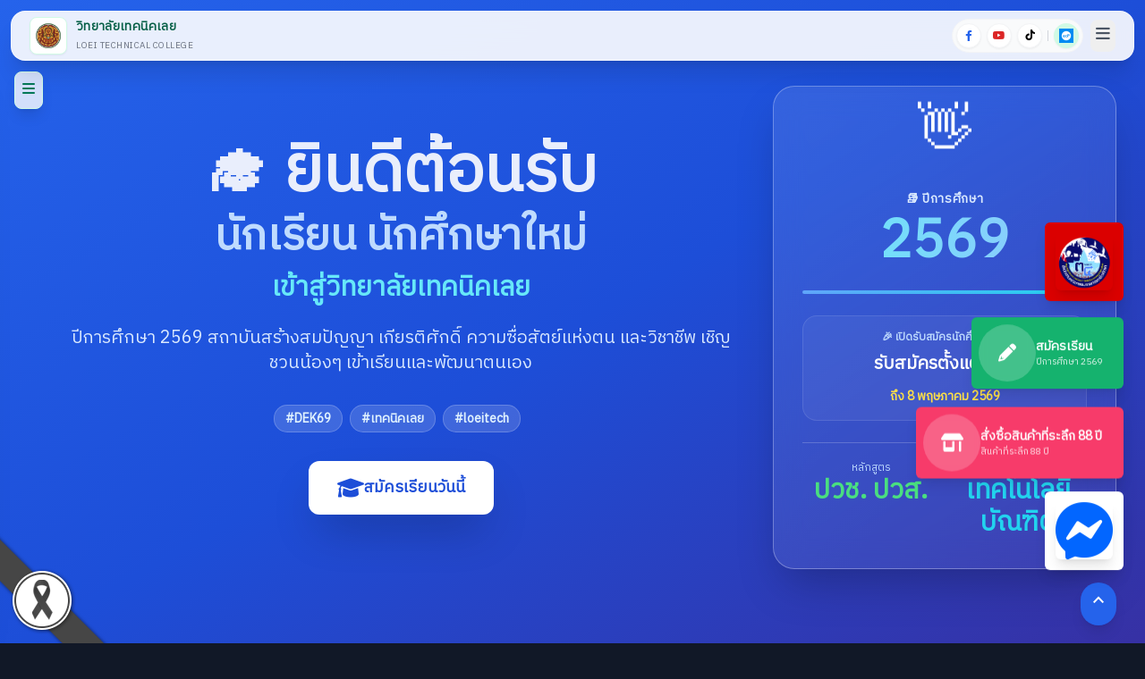

--- FILE ---
content_type: text/html; charset=UTF-8
request_url: https://www.loeitech.ac.th/index.php?module=personnel&id=265
body_size: 21890
content:
<!doctype html>
<!-- <html lang="th" class="monochrome"> -->
<html lang="th">

<head>
  <meta charset="UTF-8">
  <meta name="viewport" content="width=device-width, initial-scale=1.0">
  <title>วิทยาลัยเทคนิคเลย - Loei Technical College</title>
  <meta name="description" content="วิทยาลัยเทคนิคเลย สถาบันการศึกษาอาชีวศึกษาภาคตะวันออกเฉียงเหนือ 1">
  <meta name="author" content="Korarak Promjabok">
  

  <link rel="icon" type="image/x-icon" href="/svg/loeitech-logo.ico">
  <link rel="shortcut icon" href="/svg/loeitech-logo.ico">

  <!-- Tailwind CDN -->
  <script src="https://cdn.tailwindcss.com"></script>
  <link href="https://unpkg.com/aos@2.3.1/dist/aos.css" rel="stylesheet">
  <script src="https://unpkg.com/aos@2.3.1/dist/aos.js"></script>
  <script src="https://cdn.jsdelivr.net/npm/feather-icons/dist/feather.min.js"></script>
  <link rel="stylesheet" href="https://cdnjs.cloudflare.com/ajax/libs/font-awesome/6.0.0/css/all.min.css">
  <!-- IBM Plex Thai Font -->
  <link href="https://fonts.googleapis.com/css2?family=IBM+Plex+Sans+Thai&display=swap" rel="stylesheet">

  <!-- FontAwesome & Material Icons -->
  <!-- FontAwesome (Local removed: 404) -->
  <link rel="stylesheet" href="https://fonts.googleapis.com/css2?family=Material+Symbols+Outlined" />

  <style>
    /* Monochrome Class */
    .monochrome {
      filter: grayscale(100%);
      -webkit-filter: grayscale(100%);
      -moz-filter: grayscale(100%);
      -o-filter: grayscale(100%);
      -ms-filter: grayscale(100%);
    }

    body {
      font-family: 'IBM Plex Sans Thai', sans-serif;
      background: linear-gradient(145deg, #f5f5f5, #ffffff);
    }

    .fade-in {
      opacity: 0;
      transform: translateY(20px);
      transition: opacity 0.8s ease-out, transform 0.8s ease-out;
    }

    .fade-in.visible {
      opacity: 1;
      transform: translateY(0);
    }
  </style>
  <style>
    .thai-font {
      font-family: 'Kanit', 'Sarabun', sans-serif;
    }

    .hover-scale {
      transition: transform 0.2s ease;
    }

    .hover-scale:hover {
      transform: translateY(-2px);
    }

    .black-ribbon {
      position: fixed;
      z-index: 9999;
      width: 70px;
    }

    @media only all and (min-width: 768px) {
      .black-ribbon {
        width: auto;
      }
    }

    .stick-left {
      left: 0;
    }

    .stick-right {
      right: 0;
    }

    .stick-top {
      top: 0;
    }

    .stick-bottom {
      bottom: 0;
    }
  </style>




</head>

<body>

  <img src="/images/black_ribbons/black_ribbon_bottom_left.png" class="black-ribbon stick-bottom stick-left"/>
  <!-- Popup -->
    <!-- Sidebar -->
  
<button id="sidebarToggle" class="fixed left-4 top-20 z-[60] bg-white/80 hover:bg-emerald-600 text-emerald-700 hover:text-white backdrop-blur-sm border border-emerald-100 p-2 rounded-lg shadow-lg transition-all duration-300 group">
  <i class="fas fa-bars text-base"></i>
</button>

<div id="sidebarOverlay" class="fixed inset-0 bg-gray-900/40 backdrop-blur-sm z-40 hidden transition-opacity duration-300"></div>

<div id="sidebar" class="fixed top-20 left-4 bottom-4 w-56 bg-white/95 backdrop-blur-md shadow-2xl z-50 transform -translate-x-[120%] transition-transform duration-300 overflow-hidden flex flex-col rounded-2xl border border-white/50 ring-1 ring-gray-900/5">
  
  <div class="bg-gradient-to-r from-emerald-600 to-teal-600 text-white p-2 flex items-center justify-end shadow-md shrink-0">
    <button id="sidebarClose" class="text-black hover:text-emerald-100 hover:bg-white/20 p-1 rounded transition">
      <i class="fa fa-arrow-left text-base text-white"></i>
    </button>
  </div>

  <div class="p-2 overflow-y-auto flex-1 custom-scrollbar">

    <div class="mb-3"><h3 class="text-[10px] font-bold text-gray-400 uppercase tracking-wider mb-2 px-1">เมนูทั้งหมด</h3><div class="space-y-0.5"><a href="#"  class="flex items-center space-x-2 text-gray-600 hover:text-emerald-700 p-1 rounded-lg hover:bg-emerald-50/80 transition-all duration-200 group text-xs"><div class="w-7 h-7 flex items-center justify-center rounded bg-gray-100 text-gray-500 group-hover:bg-emerald-100 group-hover:text-emerald-600 transition-colors"><i class="fas fa-folder text-[11px]"></i></div><span class="font-medium truncate">ฝ่ายบริหารทรัพยากร</span></a><div class="dropdown-menu group"><button class="dropdown-toggle flex items-center justify-between w-full text-gray-600 hover:text-emerald-700 p-1 rounded-lg hover:bg-emerald-50/80 transition-all duration-200 font-medium text-xs"><span class="flex items-center space-x-2"><div class="w-7 h-7 flex items-center justify-center rounded bg-gray-100 text-gray-500 group-hover:bg-emerald-100 group-hover:text-emerald-600 transition-colors"><i class="fas fa-folder text-[11px]"></i></div><span class="truncate w-32 text-left">ฝ่ายวิชาการ</span></span><i class="fas fa-chevron-down text-[9px] text-gray-400 transition-transform duration-300 group-hover:text-emerald-500 transform"></i></button><div class="dropdown-content hidden space-y-0.5 ml-3 mt-0.5 border-l-2 border-emerald-100 pl-1.5"><a href="https://sites.google.com/loeitech.ac.th/ltc-media68/%E0%B8%AB%E0%B8%99%E0%B8%B2%E0%B9%81%E0%B8%A3%E0%B8%81" target="_blank" class="flex items-center space-x-2 text-gray-500 hover:text-emerald-600 py-1 px-2 rounded hover:bg-emerald-50 transition text-[11px]"><div class="w-1 h-1 rounded-full bg-gray-300 group-hover:bg-emerald-400"></div><span class="truncate">งานสื่อการเรียนการสอน</span><i class="fas fa-external-link-alt text-[8px] opacity-50 ml-auto"></i></a><a href="https://sites.google.com/loeitech.ac.th/curriculum-ltc/%E0%B8%AB%E0%B8%99%E0%B8%B2%E0%B9%81%E0%B8%A3%E0%B8%81" target="_blank" class="flex items-center space-x-2 text-gray-500 hover:text-emerald-600 py-1 px-2 rounded hover:bg-emerald-50 transition text-[11px]"><div class="w-1 h-1 rounded-full bg-gray-300 group-hover:bg-emerald-400"></div><span class="truncate">งานพัฒนาหลักสูตรการเรียนการสอน</span><i class="fas fa-external-link-alt text-[8px] opacity-50 ml-auto"></i></a></div></div><a href="#"  class="flex items-center space-x-2 text-gray-600 hover:text-emerald-700 p-1 rounded-lg hover:bg-emerald-50/80 transition-all duration-200 group text-xs"><div class="w-7 h-7 flex items-center justify-center rounded bg-gray-100 text-gray-500 group-hover:bg-emerald-100 group-hover:text-emerald-600 transition-colors"><i class="fas fa-folder text-[11px]"></i></div><span class="font-medium truncate">ฝ่ายพัฒนากิจการนักเรียน นักศึกษา</span></a><div class="dropdown-menu group"><button class="dropdown-toggle flex items-center justify-between w-full text-gray-600 hover:text-emerald-700 p-1 rounded-lg hover:bg-emerald-50/80 transition-all duration-200 font-medium text-xs"><span class="flex items-center space-x-2"><div class="w-7 h-7 flex items-center justify-center rounded bg-gray-100 text-gray-500 group-hover:bg-emerald-100 group-hover:text-emerald-600 transition-colors"><i class="fas fa-folder text-[11px]"></i></div><span class="truncate w-32 text-left">ฝ่ายแผนงานและความร่วมมือ</span></span><i class="fas fa-chevron-down text-[9px] text-gray-400 transition-transform duration-300 group-hover:text-emerald-500 transform"></i></button><div class="dropdown-content hidden space-y-0.5 ml-3 mt-0.5 border-l-2 border-emerald-100 pl-1.5"><a href="https://sites.google.com/loeitech.ac.th/data68/%E0%B8%AB%E0%B8%99%E0%B8%B2%E0%B9%81%E0%B8%A3%E0%B8%81" target="_blank" class="flex items-center space-x-2 text-gray-500 hover:text-emerald-600 py-1 px-2 rounded hover:bg-emerald-50 transition text-[11px]"><div class="w-1 h-1 rounded-full bg-gray-300 group-hover:bg-emerald-400"></div><span class="truncate">งานศูนย์ข้อมูลสารสนเทศ</span><i class="fas fa-external-link-alt text-[8px] opacity-50 ml-auto"></i></a></div></div><div class="dropdown-menu group"><button class="dropdown-toggle flex items-center justify-between w-full text-gray-600 hover:text-emerald-700 p-1 rounded-lg hover:bg-emerald-50/80 transition-all duration-200 font-medium text-xs"><span class="flex items-center space-x-2"><div class="w-7 h-7 flex items-center justify-center rounded bg-gray-100 text-gray-500 group-hover:bg-emerald-100 group-hover:text-emerald-600 transition-colors"><i class="fas fa-folder text-[11px]"></i></div><span class="truncate w-32 text-left">ข้อมูลแผนกวิชา</span></span><i class="fas fa-chevron-down text-[9px] text-gray-400 transition-transform duration-300 group-hover:text-emerald-500 transform"></i></button><div class="dropdown-content hidden space-y-0.5 ml-3 mt-0.5 border-l-2 border-emerald-100 pl-1.5"><a href="https://www.facebook.com/profile.php?id=100093028027581" target="_blank" class="flex items-center space-x-2 text-gray-500 hover:text-emerald-600 py-1 px-2 rounded hover:bg-emerald-50 transition text-[11px]"><div class="w-1 h-1 rounded-full bg-gray-300 group-hover:bg-emerald-400"></div><span class="truncate">แผนกวิชาช่างยนต์</span><i class="fas fa-external-link-alt text-[8px] opacity-50 ml-auto"></i></a><a href="https://www.facebook.com/profile.php?id=100057539495247" target="_blank" class="flex items-center space-x-2 text-gray-500 hover:text-emerald-600 py-1 px-2 rounded hover:bg-emerald-50 transition text-[11px]"><div class="w-1 h-1 rounded-full bg-gray-300 group-hover:bg-emerald-400"></div><span class="truncate">แผนกวิชาช่างกลโรงงาน</span><i class="fas fa-external-link-alt text-[8px] opacity-50 ml-auto"></i></a><a href="https://www.facebook.com/profile.php?id=100051865486027" target="_blank" class="flex items-center space-x-2 text-gray-500 hover:text-emerald-600 py-1 px-2 rounded hover:bg-emerald-50 transition text-[11px]"><div class="w-1 h-1 rounded-full bg-gray-300 group-hover:bg-emerald-400"></div><span class="truncate">แผนกวิชาช่างเชื่อมโลหะ</span><i class="fas fa-external-link-alt text-[8px] opacity-50 ml-auto"></i></a><a href="https://www.facebook.com/electricalLTC" target="_blank" class="flex items-center space-x-2 text-gray-500 hover:text-emerald-600 py-1 px-2 rounded hover:bg-emerald-50 transition text-[11px]"><div class="w-1 h-1 rounded-full bg-gray-300 group-hover:bg-emerald-400"></div><span class="truncate">แผนกวิชาช่างไฟฟ้า</span><i class="fas fa-external-link-alt text-[8px] opacity-50 ml-auto"></i></a><a href="https://www.facebook.com/electronicsloeitechnicalcollege.co.th" target="_blank" class="flex items-center space-x-2 text-gray-500 hover:text-emerald-600 py-1 px-2 rounded hover:bg-emerald-50 transition text-[11px]"><div class="w-1 h-1 rounded-full bg-gray-300 group-hover:bg-emerald-400"></div><span class="truncate">แผนกวิชาช่างอิเล็กทรอนิกส์</span><i class="fas fa-external-link-alt text-[8px] opacity-50 ml-auto"></i></a><a href="https://www.facebook.com/abc.ltc" target="_blank" class="flex items-center space-x-2 text-gray-500 hover:text-emerald-600 py-1 px-2 rounded hover:bg-emerald-50 transition text-[11px]"><div class="w-1 h-1 rounded-full bg-gray-300 group-hover:bg-emerald-400"></div><span class="truncate">แผนกวิชาช่างก่อสร้าง โยธา</span><i class="fas fa-external-link-alt text-[8px] opacity-50 ml-auto"></i></a><a href="https://www.facebook.com/archloei" target="_blank" class="flex items-center space-x-2 text-gray-500 hover:text-emerald-600 py-1 px-2 rounded hover:bg-emerald-50 transition text-[11px]"><div class="w-1 h-1 rounded-full bg-gray-300 group-hover:bg-emerald-400"></div><span class="truncate">แผนกวิชาสถาปัตยกรรม</span><i class="fas fa-external-link-alt text-[8px] opacity-50 ml-auto"></i></a><a href="https://www.facebook.com/ComtechLoei" target="_blank" class="flex items-center space-x-2 text-gray-500 hover:text-emerald-600 py-1 px-2 rounded hover:bg-emerald-50 transition text-[11px]"><div class="w-1 h-1 rounded-full bg-gray-300 group-hover:bg-emerald-400"></div><span class="truncate">แผนกวิชาเทคนิคคอมพิวเตอร์</span><i class="fas fa-external-link-alt text-[8px] opacity-50 ml-auto"></i></a><a href="https://www.facebook.com/it.loeitech" target="_blank" class="flex items-center space-x-2 text-gray-500 hover:text-emerald-600 py-1 px-2 rounded hover:bg-emerald-50 transition text-[11px]"><div class="w-1 h-1 rounded-full bg-gray-300 group-hover:bg-emerald-400"></div><span class="truncate">แผนกวิชาเทคโนโลยีสารสนเทศ</span><i class="fas fa-external-link-alt text-[8px] opacity-50 ml-auto"></i></a></div></div><a href="https://sites.google.com/loeitech.ac.th/activityltc/%E0%B8%AB%E0%B8%99%E0%B8%B2%E0%B9%81%E0%B8%A3%E0%B8%81" target="_blank" class="flex items-center space-x-2 text-gray-600 hover:text-emerald-700 p-1 rounded-lg hover:bg-emerald-50/80 transition-all duration-200 group text-xs"><div class="w-7 h-7 flex items-center justify-center rounded bg-gray-100 text-gray-500 group-hover:bg-emerald-100 group-hover:text-emerald-600 transition-colors"><i class="fas fa-link text-[11px]"></i></div><span class="font-medium truncate">ภาพกิจกรรม</span><i class="fas fa-external-link-alt text-[9px] opacity-50 ml-auto mr-1"></i></a><a href="#"  class="flex items-center space-x-2 text-gray-600 hover:text-emerald-700 p-1 rounded-lg hover:bg-emerald-50/80 transition-all duration-200 group text-xs"><div class="w-7 h-7 flex items-center justify-center rounded bg-gray-100 text-gray-500 group-hover:bg-emerald-100 group-hover:text-emerald-600 transition-colors"><i class="fas fa-folder text-[11px]"></i></div><span class="font-medium truncate">Q&amp;A</span></a></div></div>  </div>
</div>

<script>
const sidebar = document.getElementById('sidebar');
const sidebarToggle = document.getElementById('sidebarToggle');
const sidebarClose = document.getElementById('sidebarClose');
const sidebarOverlay = document.getElementById('sidebarOverlay');
const body = document.body;

const BREAKPOINT = 1536; 

function openSidebar() {
  sidebar.classList.remove('-translate-x-[120%]');
  body.classList.add('sidebar-open');
  
  // Hide toggle button when sidebar is open
  sidebarToggle.classList.add('hidden');
  
  // Show overlay only on smaller screens
  if (window.innerWidth < BREAKPOINT) {
      sidebarOverlay.classList.remove('hidden');
      document.body.style.overflow = 'hidden'; 
  }
}

function closeSidebar() {
  sidebar.classList.add('-translate-x-[120%]');
  sidebarOverlay.classList.add('hidden');
  body.classList.remove('sidebar-open');
  document.body.style.overflow = 'auto';

  // Show toggle button when sidebar is closed
  sidebarToggle.classList.remove('hidden');
}

sidebarToggle.addEventListener('click', () => {
  if (sidebar.classList.contains('-translate-x-[120%]')) {
    openSidebar();
  } else {
    closeSidebar();
  }
});

sidebarClose.addEventListener('click', closeSidebar);
sidebarOverlay.addEventListener('click', closeSidebar);

document.addEventListener('keydown', (e) => {
  if (e.key === 'Escape') {
    closeSidebar();
  }
});

document.querySelectorAll('.dropdown-toggle').forEach(toggle => {
  toggle.addEventListener('click', function(e) {
    e.preventDefault();
    const dropdownMenu = this.closest('.dropdown-menu');
    const content = dropdownMenu.querySelector('.dropdown-content');
    const icon = this.querySelector('.fa-chevron-down');
    
    if (content.classList.contains('hidden')) {
        content.classList.remove('hidden');
        icon.style.transform = 'rotate(180deg)';
    } else {
        content.classList.add('hidden');
        icon.style.transform = 'rotate(0deg)';
    }
  });
});

function handleResize() {
  if (window.innerWidth >= BREAKPOINT) {
     // On desktop, ensure overlay is hidden even if sidebar is open
     sidebarOverlay.classList.add('hidden');
     document.body.style.overflow = 'auto';
  } else {
     // Switch back to mobile: if open, show overlay
     if (!sidebar.classList.contains('-translate-x-[120%]')) {
         sidebarOverlay.classList.remove('hidden');
         document.body.style.overflow = 'hidden';
     }
  }
}

window.addEventListener('resize', handleResize);
document.addEventListener('DOMContentLoaded', () => {
  // Default to open on large screens
  if (window.innerWidth >= BREAKPOINT) {
      openSidebar();
  }
});
</script>

<style>
main {
  margin-left: 0;
  transition: margin-left 0.3s cubic-bezier(0.4, 0, 0.2, 1);
}

@media (min-width: 1536px) {
  body.sidebar-open main {
    /* ปรับ margin-left ให้พอดีกับ w-56 (14rem) + gap */
    margin-left: 15rem; 
  }
  
  #sidebar {
    top: 5.5rem;
  }
}

#sidebarToggle {
  transition: all 0.3s cubic-bezier(0.4, 0, 0.2, 1);
}

.custom-scrollbar::-webkit-scrollbar { width: 3px; }
.custom-scrollbar::-webkit-scrollbar-track { background: transparent; }
.custom-scrollbar::-webkit-scrollbar-thumb { background: #e2e8f0; border-radius: 10px; }
.custom-scrollbar::-webkit-scrollbar-thumb:hover { background: #cbd5e1; }
</style>  <!-- Navbar -->
  
<nav class="fixed top-3 left-3 right-3 z-[9999] bg-white/90 backdrop-blur-md border border-white/50 shadow-xl rounded-2xl transition-all duration-300 sidebar-responsive">
  <div class="max-w-full mx-auto px-3 py-1.5 lg:px-5 flex items-center justify-between">

    <div class="flex items-center space-x-2.5 group cursor-pointer">
      <a href="/" class="flex items-center space-x-2.5">
        <div class="p-1 bg-white rounded-lg shadow-sm border border-emerald-100 group-hover:scale-105 transition duration-300">
             <img src="/svg/loeitech-logo.png" alt="Logo" class="h-7 w-7 lg:h-8 lg:w-8 object-contain" />
        </div>
        <div class="leading-tight">
          <span class="block font-extrabold tracking-wide text-emerald-800 text-xs lg:text-sm group-hover:text-emerald-600 transition">วิทยาลัยเทคนิคเลย</span>
          <span class="text-[9px] lg:text-[10px] text-gray-500 font-light tracking-wider uppercase">Loei Technical College</span>
        </div>
      </a>
    </div>

    <div class="hidden 2xl:flex justify-center flex-grow space-x-1" id="menu">
      <div class="relative group"><button id="menu-btn-1" onclick="toggleDropdown('dropdown-1', this)" class="flex items-center px-3 py-1.5 text-xs font-semibold text-gray-600 rounded-lg hover:bg-emerald-50 hover:text-emerald-700 transition duration-200 group-hover:bg-emerald-50/50">เกี่ยวกับ LoeiTech<i class="fas fa-chevron-down text-[9px] ml-1 transition-transform duration-300 group-[.active]:rotate-180 text-gray-400"></i></button><div id="dropdown-1" class="absolute left-1/2 transform -translate-x-1/2 top-full mt-1 bg-white rounded-xl shadow-2xl hidden z-[10000] min-w-[12rem] overflow-hidden border border-emerald-100 ring-1 ring-black/5 p-1"><a href="/history.php"  class="flex items-center px-3 py-2 text-xs text-gray-600 hover:bg-emerald-50 hover:text-emerald-700 rounded-lg transition duration-150 whitespace-nowrap group/item"><span class="w-1 h-1 rounded-full bg-emerald-200 mr-2 group-hover/item:bg-emerald-500 transition-colors"></span>ประวัติวิทยาลัย</a><a href="/organization.php"  class="flex items-center px-3 py-2 text-xs text-gray-600 hover:bg-emerald-50 hover:text-emerald-700 rounded-lg transition duration-150 whitespace-nowrap group/item"><span class="w-1 h-1 rounded-full bg-emerald-200 mr-2 group-hover/item:bg-emerald-500 transition-colors"></span>โครงสร้างองค์กร</a><a href="https://shorturl.at/fChjK" target="_blank" class="flex items-center px-3 py-2 text-xs text-gray-600 hover:bg-emerald-50 hover:text-emerald-700 rounded-lg transition duration-150 whitespace-nowrap group/item"><span class="w-1 h-1 rounded-full bg-emerald-200 mr-2 group-hover/item:bg-emerald-500 transition-colors"></span>กฎหมายที่เกี่ยวข้อง</a><a href="#"  class="flex items-center px-3 py-2 text-xs text-gray-600 hover:bg-emerald-50 hover:text-emerald-700 rounded-lg transition duration-150 whitespace-nowrap group/item"><span class="w-1 h-1 rounded-full bg-emerald-200 mr-2 group-hover/item:bg-emerald-500 transition-colors"></span>นโยบายไม่รับของขวัญ</a></div></div><div class="relative group"><button id="menu-btn-2" onclick="toggleDropdown('dropdown-2', this)" class="flex items-center px-3 py-1.5 text-xs font-semibold text-gray-600 rounded-lg hover:bg-emerald-50 hover:text-emerald-700 transition duration-200 group-hover:bg-emerald-50/50">ข้อมูลพื้นฐาน 9 ประเภท<i class="fas fa-chevron-down text-[9px] ml-1 transition-transform duration-300 group-[.active]:rotate-180 text-gray-400"></i></button><div id="dropdown-2" class="absolute left-1/2 transform -translate-x-1/2 top-full mt-1 bg-white rounded-xl shadow-2xl hidden z-[10000] min-w-[12rem] overflow-hidden border border-emerald-100 ring-1 ring-black/5 p-1"><a href="/general-data"  class="flex items-center px-3 py-2 text-xs text-gray-600 hover:bg-emerald-50 hover:text-emerald-700 rounded-lg transition duration-150 whitespace-nowrap group/item"><span class="w-1 h-1 rounded-full bg-emerald-200 mr-2 group-hover/item:bg-emerald-500 transition-colors"></span>ข้อมูลทั่วไปของสถานศึกษา</a><a href="#"  class="flex items-center px-3 py-2 text-xs text-gray-600 hover:bg-emerald-50 hover:text-emerald-700 rounded-lg transition duration-150 whitespace-nowrap group/item"><span class="w-1 h-1 rounded-full bg-emerald-200 mr-2 group-hover/item:bg-emerald-500 transition-colors"></span>ข้อมูลผู้เรียน</a><a href="/data-personal"  class="flex items-center px-3 py-2 text-xs text-gray-600 hover:bg-emerald-50 hover:text-emerald-700 rounded-lg transition duration-150 whitespace-nowrap group/item"><span class="w-1 h-1 rounded-full bg-emerald-200 mr-2 group-hover/item:bg-emerald-500 transition-colors"></span>ข้อมูลครูและบุคลากร</a><a href="#"  class="flex items-center px-3 py-2 text-xs text-gray-600 hover:bg-emerald-50 hover:text-emerald-700 rounded-lg transition duration-150 whitespace-nowrap group/item"><span class="w-1 h-1 rounded-full bg-emerald-200 mr-2 group-hover/item:bg-emerald-500 transition-colors"></span>ข้อมูลงบประมาณ</a><a href="/curriculum"  class="flex items-center px-3 py-2 text-xs text-gray-600 hover:bg-emerald-50 hover:text-emerald-700 rounded-lg transition duration-150 whitespace-nowrap group/item"><span class="w-1 h-1 rounded-full bg-emerald-200 mr-2 group-hover/item:bg-emerald-500 transition-colors"></span>ข้อมูลหลักสูตร</a><a href="#"  class="flex items-center px-3 py-2 text-xs text-gray-600 hover:bg-emerald-50 hover:text-emerald-700 rounded-lg transition duration-150 whitespace-nowrap group/item"><span class="w-1 h-1 rounded-full bg-emerald-200 mr-2 group-hover/item:bg-emerald-500 transition-colors"></span>ข้อมูลครุภัณฑ์</a><a href="/data-building"  class="flex items-center px-3 py-2 text-xs text-gray-600 hover:bg-emerald-50 hover:text-emerald-700 rounded-lg transition duration-150 whitespace-nowrap group/item"><span class="w-1 h-1 rounded-full bg-emerald-200 mr-2 group-hover/item:bg-emerald-500 transition-colors"></span>ข้อมูลอาคารสถานที่</a><a href="#"  class="flex items-center px-3 py-2 text-xs text-gray-600 hover:bg-emerald-50 hover:text-emerald-700 rounded-lg transition duration-150 whitespace-nowrap group/item"><span class="w-1 h-1 rounded-full bg-emerald-200 mr-2 group-hover/item:bg-emerald-500 transition-colors"></span>ข้อมูลตลาดแรงงาน</a><a href="#"  class="flex items-center px-3 py-2 text-xs text-gray-600 hover:bg-emerald-50 hover:text-emerald-700 rounded-lg transition duration-150 whitespace-nowrap group/item"><span class="w-1 h-1 rounded-full bg-emerald-200 mr-2 group-hover/item:bg-emerald-500 transition-colors"></span>ข้อมูลพื้นฐานของจังหวัด</a></div></div><a href="/app-personnel/list_director.php"  class="px-3 py-1.5 text-xs font-semibold text-gray-600 rounded-lg hover:bg-emerald-50 hover:text-emerald-700 transition duration-200">ผู้บริหาร</a><div class="relative group"><button id="menu-btn-6" onclick="toggleDropdown('dropdown-6', this)" class="flex items-center px-3 py-1.5 text-xs font-semibold text-gray-600 rounded-lg hover:bg-emerald-50 hover:text-emerald-700 transition duration-200 group-hover:bg-emerald-50/50">E-Services<i class="fas fa-chevron-down text-[9px] ml-1 transition-transform duration-300 group-[.active]:rotate-180 text-gray-400"></i></button><div id="dropdown-6" class="absolute left-1/2 transform -translate-x-1/2 top-full mt-1 bg-white rounded-xl shadow-2xl hidden z-[10000] min-w-[12rem] overflow-hidden border border-emerald-100 ring-1 ring-black/5 p-1"><a href="https://loeitech.appedr.com/edr/login.do" target="_blank" class="flex items-center px-3 py-2 text-xs text-gray-600 hover:bg-emerald-50 hover:text-emerald-700 rounded-lg transition duration-150 whitespace-nowrap group/item"><span class="w-1 h-1 rounded-full bg-emerald-200 mr-2 group-hover/item:bg-emerald-500 transition-colors"></span>EDR</a><a href="https://bit.ly/4mM1e0i" target="_blank" class="flex items-center px-3 py-2 text-xs text-gray-600 hover:bg-emerald-50 hover:text-emerald-700 rounded-lg transition duration-150 whitespace-nowrap group/item"><span class="w-1 h-1 rounded-full bg-emerald-200 mr-2 group-hover/item:bg-emerald-500 transition-colors"></span>ทะเบียนคุมเกียรติบัตร</a><a href="https://std2018.vec.go.th/web/" target="_blank" class="flex items-center px-3 py-2 text-xs text-gray-600 hover:bg-emerald-50 hover:text-emerald-700 rounded-lg transition duration-150 whitespace-nowrap group/item"><span class="w-1 h-1 rounded-full bg-emerald-200 mr-2 group-hover/item:bg-emerald-500 transition-colors"></span>ศธ.02 ออนไลน์</a><a href="https://sites.google.com/loeitech.ac.th/ltc-media68/%E0%B8%AB%E0%B8%99%E0%B8%B2%E0%B9%81%E0%B8%A3%E0%B8%81" target="_blank" class="flex items-center px-3 py-2 text-xs text-gray-600 hover:bg-emerald-50 hover:text-emerald-700 rounded-lg transition duration-150 whitespace-nowrap group/item"><span class="w-1 h-1 rounded-full bg-emerald-200 mr-2 group-hover/item:bg-emerald-500 transition-colors"></span>จองห้องประชุม</a><a href="http://loeitech.vlcloud.net/" target="_blank" class="flex items-center px-3 py-2 text-xs text-gray-600 hover:bg-emerald-50 hover:text-emerald-700 rounded-lg transition duration-150 whitespace-nowrap group/item"><span class="w-1 h-1 rounded-full bg-emerald-200 mr-2 group-hover/item:bg-emerald-500 transition-colors"></span>E-Library (V-Cloud)</a></div></div><div class="relative group"><button id="menu-btn-4" onclick="toggleDropdown('dropdown-4', this)" class="flex items-center px-3 py-1.5 text-xs font-semibold text-gray-600 rounded-lg hover:bg-emerald-50 hover:text-emerald-700 transition duration-200 group-hover:bg-emerald-50/50">บุคลากร<i class="fas fa-chevron-down text-[9px] ml-1 transition-transform duration-300 group-[.active]:rotate-180 text-gray-400"></i></button><div id="dropdown-4" class="absolute left-1/2 transform -translate-x-1/2 top-full mt-1 bg-white rounded-xl shadow-2xl hidden z-[10000] min-w-[12rem] overflow-hidden border border-emerald-100 ring-1 ring-black/5 p-1"><a href="https://www.loeitech.ac.th/app-personnel/list_person.php?position_id=3&amp;division_id=0&amp;department_id=0&amp;workbranch_id=0&amp;position_level_id=0&amp;worklevel_id=0"  class="flex items-center px-3 py-2 text-xs text-gray-600 hover:bg-emerald-50 hover:text-emerald-700 rounded-lg transition duration-150 whitespace-nowrap group/item"><span class="w-1 h-1 rounded-full bg-emerald-200 mr-2 group-hover/item:bg-emerald-500 transition-colors"></span>ข้าราชการครู</a><a href="/"  class="flex items-center px-3 py-2 text-xs text-gray-600 hover:bg-emerald-50 hover:text-emerald-700 rounded-lg transition duration-150 whitespace-nowrap group/item"><span class="w-1 h-1 rounded-full bg-emerald-200 mr-2 group-hover/item:bg-emerald-500 transition-colors"></span>ข้าราชการพลเรือน</a><a href="https://www.loeitech.ac.th/app-personnel/list_person.php?position_id=5&amp;division_id=0&amp;department_id=0&amp;workbranch_id=0&amp;position_level_id=0&amp;worklevel_id=0&amp;limit=12"  class="flex items-center px-3 py-2 text-xs text-gray-600 hover:bg-emerald-50 hover:text-emerald-700 rounded-lg transition duration-150 whitespace-nowrap group/item"><span class="w-1 h-1 rounded-full bg-emerald-200 mr-2 group-hover/item:bg-emerald-500 transition-colors"></span>พนักงานราชการ(ครู)</a><a href="https://www.loeitech.ac.th/app-personnel/list_person.php?position_id=6&amp;division_id=0&amp;department_id=0&amp;workbranch_id=0&amp;position_level_id=0&amp;worklevel_id=0&amp;limit=12"  class="flex items-center px-3 py-2 text-xs text-gray-600 hover:bg-emerald-50 hover:text-emerald-700 rounded-lg transition duration-150 whitespace-nowrap group/item"><span class="w-1 h-1 rounded-full bg-emerald-200 mr-2 group-hover/item:bg-emerald-500 transition-colors"></span>พนักงานราชการ(ทั่วไป)</a><a href="/app-personnel/list_person.php"  class="flex items-center px-3 py-2 text-xs text-gray-600 hover:bg-emerald-50 hover:text-emerald-700 rounded-lg transition duration-150 whitespace-nowrap group/item"><span class="w-1 h-1 rounded-full bg-emerald-200 mr-2 group-hover/item:bg-emerald-500 transition-colors"></span>บุคลากรทั้งหมด</a></div></div><div class="relative group"><button id="menu-btn-14" onclick="toggleDropdown('dropdown-14', this)" class="flex items-center px-3 py-1.5 text-xs font-semibold text-gray-600 rounded-lg hover:bg-emerald-50 hover:text-emerald-700 transition duration-200 group-hover:bg-emerald-50/50">บุคลากรแผนกวิชา<i class="fas fa-chevron-down text-[9px] ml-1 transition-transform duration-300 group-[.active]:rotate-180 text-gray-400"></i></button><div id="dropdown-14" class="absolute left-1/2 transform -translate-x-1/2 top-full mt-1 bg-white rounded-xl shadow-2xl hidden z-[10000] min-w-[12rem] overflow-hidden border border-emerald-100 ring-1 ring-black/5 p-1"><a href="https://www.loeitech.ac.th/app-personnel/list_person.php?position_id=0&amp;division_id=0&amp;department_id=5&amp;workbranch_id=0&amp;position_level_id=0&amp;worklevel_id=0&amp;limit=20"  class="flex items-center px-3 py-2 text-xs text-gray-600 hover:bg-emerald-50 hover:text-emerald-700 rounded-lg transition duration-150 whitespace-nowrap group/item"><span class="w-1 h-1 rounded-full bg-emerald-200 mr-2 group-hover/item:bg-emerald-500 transition-colors"></span>แผนกวิชาช่างยนต์</a><a href="https://www.loeitech.ac.th/app-personnel/list_person.php?position_id=0&amp;division_id=0&amp;department_id=6&amp;workbranch_id=0&amp;position_level_id=0&amp;worklevel_id=0&amp;limit=20"  class="flex items-center px-3 py-2 text-xs text-gray-600 hover:bg-emerald-50 hover:text-emerald-700 rounded-lg transition duration-150 whitespace-nowrap group/item"><span class="w-1 h-1 rounded-full bg-emerald-200 mr-2 group-hover/item:bg-emerald-500 transition-colors"></span>แผนกวิชาช่างกลโรงงาน</a><a href="https://www.loeitech.ac.th/app-personnel/list_person.php?position_id=0&amp;division_id=0&amp;department_id=7&amp;workbranch_id=0&amp;position_level_id=0&amp;worklevel_id=0&amp;limit=20"  class="flex items-center px-3 py-2 text-xs text-gray-600 hover:bg-emerald-50 hover:text-emerald-700 rounded-lg transition duration-150 whitespace-nowrap group/item"><span class="w-1 h-1 rounded-full bg-emerald-200 mr-2 group-hover/item:bg-emerald-500 transition-colors"></span>แผนกวิชาช่างเชื่อมโลหะ</a><a href="https://www.loeitech.ac.th/app-personnel/list_person.php?position_id=0&amp;division_id=0&amp;department_id=9&amp;workbranch_id=0&amp;position_level_id=0&amp;worklevel_id=0&amp;limit=20&amp;page=2"  class="flex items-center px-3 py-2 text-xs text-gray-600 hover:bg-emerald-50 hover:text-emerald-700 rounded-lg transition duration-150 whitespace-nowrap group/item"><span class="w-1 h-1 rounded-full bg-emerald-200 mr-2 group-hover/item:bg-emerald-500 transition-colors"></span>แผนกวิชาช่างไฟฟ้า</a><a href="https://www.loeitech.ac.th/app-personnel/list_person.php?position_id=0&amp;division_id=0&amp;department_id=8&amp;workbranch_id=0&amp;position_level_id=0&amp;worklevel_id=0&amp;limit=20"  class="flex items-center px-3 py-2 text-xs text-gray-600 hover:bg-emerald-50 hover:text-emerald-700 rounded-lg transition duration-150 whitespace-nowrap group/item"><span class="w-1 h-1 rounded-full bg-emerald-200 mr-2 group-hover/item:bg-emerald-500 transition-colors"></span>แผนกวิชาช่างอิเล็กทรอนิกส์</a><a href="https://www.loeitech.ac.th/app-personnel/list_person.php?position_id=0&amp;division_id=0&amp;department_id=10&amp;workbranch_id=0&amp;position_level_id=0&amp;worklevel_id=0&amp;limit=20"  class="flex items-center px-3 py-2 text-xs text-gray-600 hover:bg-emerald-50 hover:text-emerald-700 rounded-lg transition duration-150 whitespace-nowrap group/item"><span class="w-1 h-1 rounded-full bg-emerald-200 mr-2 group-hover/item:bg-emerald-500 transition-colors"></span>แผนกวิชาช่างก่อสร้าง โยธา</a><a href="https://www.loeitech.ac.th/app-personnel/list_person.php?position_id=0&amp;division_id=0&amp;department_id=11&amp;workbranch_id=0&amp;position_level_id=0&amp;worklevel_id=0&amp;limit=20"  class="flex items-center px-3 py-2 text-xs text-gray-600 hover:bg-emerald-50 hover:text-emerald-700 rounded-lg transition duration-150 whitespace-nowrap group/item"><span class="w-1 h-1 rounded-full bg-emerald-200 mr-2 group-hover/item:bg-emerald-500 transition-colors"></span>แผนกวิชาสถาปัตยกรรม</a><a href="https://www.loeitech.ac.th/app-personnel/list_person.php?position_id=0&amp;division_id=0&amp;department_id=12&amp;workbranch_id=0&amp;position_level_id=0&amp;worklevel_id=0&amp;limit=20"  class="flex items-center px-3 py-2 text-xs text-gray-600 hover:bg-emerald-50 hover:text-emerald-700 rounded-lg transition duration-150 whitespace-nowrap group/item"><span class="w-1 h-1 rounded-full bg-emerald-200 mr-2 group-hover/item:bg-emerald-500 transition-colors"></span>แผนกวิชาเทคนิคคอมพิวเตอร์</a><a href="https://www.loeitech.ac.th/app-personnel/list_person.php?position_id=0&amp;division_id=0&amp;department_id=13&amp;workbranch_id=0&amp;position_level_id=0&amp;worklevel_id=0&amp;limit=20"  class="flex items-center px-3 py-2 text-xs text-gray-600 hover:bg-emerald-50 hover:text-emerald-700 rounded-lg transition duration-150 whitespace-nowrap group/item"><span class="w-1 h-1 rounded-full bg-emerald-200 mr-2 group-hover/item:bg-emerald-500 transition-colors"></span>แผนกวิชาเทคโนโลยีสารสนเทศ</a><a href="https://www.loeitech.ac.th/app-personnel/list_person.php?position_id=0&amp;division_id=0&amp;department_id=17&amp;workbranch_id=0&amp;position_level_id=0&amp;worklevel_id=0&amp;limit=20"  class="flex items-center px-3 py-2 text-xs text-gray-600 hover:bg-emerald-50 hover:text-emerald-700 rounded-lg transition duration-150 whitespace-nowrap group/item"><span class="w-1 h-1 rounded-full bg-emerald-200 mr-2 group-hover/item:bg-emerald-500 transition-colors"></span>แผนกวิชาสามัญ-สัมพันธ์</a><a href="https://www.loeitech.ac.th/app-personnel/list_person.php?position_id=0&amp;division_id=0&amp;department_id=18&amp;workbranch_id=0&amp;position_level_id=0&amp;worklevel_id=0&amp;limit=20"  class="flex items-center px-3 py-2 text-xs text-gray-600 hover:bg-emerald-50 hover:text-emerald-700 rounded-lg transition duration-150 whitespace-nowrap group/item"><span class="w-1 h-1 rounded-full bg-emerald-200 mr-2 group-hover/item:bg-emerald-500 transition-colors"></span>แผนกวิชาเทคโนโลยีพื้นฐานวิชาชีพ</a></div></div><div class="relative group"><button id="menu-btn-5" onclick="toggleDropdown('dropdown-5', this)" class="flex items-center px-3 py-1.5 text-xs font-semibold text-gray-600 rounded-lg hover:bg-emerald-50 hover:text-emerald-700 transition duration-200 group-hover:bg-emerald-50/50">ITA<i class="fas fa-chevron-down text-[9px] ml-1 transition-transform duration-300 group-[.active]:rotate-180 text-gray-400"></i></button><div id="dropdown-5" class="absolute left-1/2 transform -translate-x-1/2 top-full mt-1 bg-white rounded-xl shadow-2xl hidden z-[10000] min-w-[12rem] overflow-hidden border border-emerald-100 ring-1 ring-black/5 p-1"><a href="https://sites.google.com/loeitech.ac.th/ita/%E0%B8%AB%E0%B8%99%E0%B8%B2%E0%B9%81%E0%B8%A3%E0%B8%81"  class="flex items-center px-3 py-2 text-xs text-gray-600 hover:bg-emerald-50 hover:text-emerald-700 rounded-lg transition duration-150 whitespace-nowrap group/item"><span class="w-1 h-1 rounded-full bg-emerald-200 mr-2 group-hover/item:bg-emerald-500 transition-colors"></span>2568</a><a href="#"  class="flex items-center px-3 py-2 text-xs text-gray-600 hover:bg-emerald-50 hover:text-emerald-700 rounded-lg transition duration-150 whitespace-nowrap group/item"><span class="w-1 h-1 rounded-full bg-emerald-200 mr-2 group-hover/item:bg-emerald-500 transition-colors"></span>2569</a></div></div><div class="relative group"><button id="menu-btn-8" onclick="toggleDropdown('dropdown-8', this)" class="flex items-center px-3 py-1.5 text-xs font-semibold text-gray-600 rounded-lg hover:bg-emerald-50 hover:text-emerald-700 transition duration-200 group-hover:bg-emerald-50/50">ติดต่อเรา/ร้องเรียน<i class="fas fa-chevron-down text-[9px] ml-1 transition-transform duration-300 group-[.active]:rotate-180 text-gray-400"></i></button><div id="dropdown-8" class="absolute left-1/2 transform -translate-x-1/2 top-full mt-1 bg-white rounded-xl shadow-2xl hidden z-[10000] min-w-[12rem] overflow-hidden border border-emerald-100 ring-1 ring-black/5 p-1"><a href="https://forms.gle/zjd2wgwABnrRThUt9" target="_blank" class="flex items-center px-3 py-2 text-xs text-gray-600 hover:bg-emerald-50 hover:text-emerald-700 rounded-lg transition duration-150 whitespace-nowrap group/item"><span class="w-1 h-1 rounded-full bg-emerald-200 mr-2 group-hover/item:bg-emerald-500 transition-colors"></span>ร้องเรียน/ร้องทุกข์</a><a href="https://www.loeitech.ac.th/contact.php"  class="flex items-center px-3 py-2 text-xs text-gray-600 hover:bg-emerald-50 hover:text-emerald-700 rounded-lg transition duration-150 whitespace-nowrap group/item"><span class="w-1 h-1 rounded-full bg-emerald-200 mr-2 group-hover/item:bg-emerald-500 transition-colors"></span>ติดต่อ</a></div></div><div class="relative group"><button id="menu-btn-11" onclick="toggleDropdown('dropdown-11', this)" class="flex items-center px-3 py-1.5 text-xs font-semibold text-gray-600 rounded-lg hover:bg-emerald-50 hover:text-emerald-700 transition duration-200 group-hover:bg-emerald-50/50">คู่มือนักเรียน นักศึกษา<i class="fas fa-chevron-down text-[9px] ml-1 transition-transform duration-300 group-[.active]:rotate-180 text-gray-400"></i></button><div id="dropdown-11" class="absolute left-1/2 transform -translate-x-1/2 top-full mt-1 bg-white rounded-xl shadow-2xl hidden z-[10000] min-w-[12rem] overflow-hidden border border-emerald-100 ring-1 ring-black/5 p-1"><a href="https://drive.google.com/drive/folders/1y6RgbeLs5HUwAa8J7B-q70UmmNIOGPfv?usp=sharing"  class="flex items-center px-3 py-2 text-xs text-gray-600 hover:bg-emerald-50 hover:text-emerald-700 rounded-lg transition duration-150 whitespace-nowrap group/item"><span class="w-1 h-1 rounded-full bg-emerald-200 mr-2 group-hover/item:bg-emerald-500 transition-colors"></span>ปีการศึกษา 2568</a></div></div><a href="#"  class="px-3 py-1.5 text-xs font-semibold text-gray-600 rounded-lg hover:bg-emerald-50 hover:text-emerald-700 transition duration-200">สอจ.เลย</a><a href="https://old.loeitech.ac.th"  class="px-3 py-1.5 text-xs font-semibold text-gray-600 rounded-lg hover:bg-emerald-50 hover:text-emerald-700 transition duration-200">เว็บไซต์เก่า</a>    </div>

    <div class="flex items-center space-x-2">
      <div class="hidden xl:flex items-center space-x-1.5 bg-gray-50 p-1 rounded-full border border-gray-100">
        <a href="https://facebook.com/www.loeitech.ac.th" target="_blank" class="w-7 h-7 flex items-center justify-center rounded-full bg-white text-blue-600 shadow-sm hover:scale-110 hover:shadow-md transition duration-300 border border-gray-100">
          <i class="fab fa-facebook-f text-xs"></i>
        </a>
        <a href="https://www.youtube.com/@loeitechnicalcollege1556" target="_blank" class="w-7 h-7 flex items-center justify-center rounded-full bg-white text-red-600 shadow-sm hover:scale-110 hover:shadow-md transition duration-300 border border-gray-100">
          <i class="fab fa-youtube text-xs"></i>
        </a>
        <a href="https://www.tiktok.com/@businessloeitech" target="_blank" class="w-7 h-7 flex items-center justify-center rounded-full bg-white text-black shadow-sm hover:scale-110 hover:shadow-md transition duration-300 border border-gray-100">
          <i class="fab fa-tiktok text-xs"></i>
        </a>
        <div class="w-px h-3 bg-gray-300 mx-0.5"></div>
        <a href="https://loeitech.appedr.com/edr/login.do" target="_blank" class="w-7 h-7 flex items-center justify-center rounded-full bg-emerald-100 text-emerald-700 shadow-sm hover:bg-emerald-200 hover:scale-110 transition duration-300">
          <img src="/svg/EDR.png" alt="EDR" class="w-4 h-4 object-contain">
        </a>
      </div>

      <button id="menu-toggle" class="2xl:hidden p-1.5 text-gray-600 hover:text-emerald-600 hover:bg-emerald-50 rounded-lg transition duration-200 focus:outline-none">
        <i class="fas fa-bars text-lg"></i>
      </button>
    </div>
  </div>

  <div id="mobile-menu" class="hidden border-t border-gray-100 bg-white/95 backdrop-blur-xl rounded-b-2xl overflow-hidden shadow-lg">
    <div class="px-3 py-3 space-y-1 max-h-[70vh] overflow-y-auto custom-scrollbar">
    <div class="bg-gray-50 rounded-lg overflow-hidden mb-1"><button onclick="toggleMobileDropdown('mobile-dropdown-1', this)" class="w-full text-left font-semibold text-sm text-gray-700 px-4 py-2 hover:bg-emerald-50 hover:text-emerald-700 flex justify-between items-center transition duration-200"><span>เกี่ยวกับ LoeiTech</span><i class="fas fa-chevron-down text-[10px] text-gray-400 transform transition-transform" id="mobile-arrow-1"></i></button><div id="mobile-dropdown-1" class="hidden bg-white border-t border-gray-100"><a href="/history.php"  class="flex items-center px-4 py-2 text-xs text-gray-500 hover:text-emerald-600 hover:bg-emerald-50 pl-8 transition duration-150"><i class="fas fa-angle-right text-[10px] mr-2 opacity-50"></i>ประวัติวิทยาลัย</a><a href="/organization.php"  class="flex items-center px-4 py-2 text-xs text-gray-500 hover:text-emerald-600 hover:bg-emerald-50 pl-8 transition duration-150"><i class="fas fa-angle-right text-[10px] mr-2 opacity-50"></i>โครงสร้างองค์กร</a><a href="https://shorturl.at/fChjK" target="_blank" class="flex items-center px-4 py-2 text-xs text-gray-500 hover:text-emerald-600 hover:bg-emerald-50 pl-8 transition duration-150"><i class="fas fa-angle-right text-[10px] mr-2 opacity-50"></i>กฎหมายที่เกี่ยวข้อง</a><a href="#"  class="flex items-center px-4 py-2 text-xs text-gray-500 hover:text-emerald-600 hover:bg-emerald-50 pl-8 transition duration-150"><i class="fas fa-angle-right text-[10px] mr-2 opacity-50"></i>นโยบายไม่รับของขวัญ</a></div></div><div class="bg-gray-50 rounded-lg overflow-hidden mb-1"><button onclick="toggleMobileDropdown('mobile-dropdown-2', this)" class="w-full text-left font-semibold text-sm text-gray-700 px-4 py-2 hover:bg-emerald-50 hover:text-emerald-700 flex justify-between items-center transition duration-200"><span>ข้อมูลพื้นฐาน 9 ประเภท</span><i class="fas fa-chevron-down text-[10px] text-gray-400 transform transition-transform" id="mobile-arrow-2"></i></button><div id="mobile-dropdown-2" class="hidden bg-white border-t border-gray-100"><a href="/general-data"  class="flex items-center px-4 py-2 text-xs text-gray-500 hover:text-emerald-600 hover:bg-emerald-50 pl-8 transition duration-150"><i class="fas fa-angle-right text-[10px] mr-2 opacity-50"></i>ข้อมูลทั่วไปของสถานศึกษา</a><a href="#"  class="flex items-center px-4 py-2 text-xs text-gray-500 hover:text-emerald-600 hover:bg-emerald-50 pl-8 transition duration-150"><i class="fas fa-angle-right text-[10px] mr-2 opacity-50"></i>ข้อมูลผู้เรียน</a><a href="/data-personal"  class="flex items-center px-4 py-2 text-xs text-gray-500 hover:text-emerald-600 hover:bg-emerald-50 pl-8 transition duration-150"><i class="fas fa-angle-right text-[10px] mr-2 opacity-50"></i>ข้อมูลครูและบุคลากร</a><a href="#"  class="flex items-center px-4 py-2 text-xs text-gray-500 hover:text-emerald-600 hover:bg-emerald-50 pl-8 transition duration-150"><i class="fas fa-angle-right text-[10px] mr-2 opacity-50"></i>ข้อมูลงบประมาณ</a><a href="/curriculum"  class="flex items-center px-4 py-2 text-xs text-gray-500 hover:text-emerald-600 hover:bg-emerald-50 pl-8 transition duration-150"><i class="fas fa-angle-right text-[10px] mr-2 opacity-50"></i>ข้อมูลหลักสูตร</a><a href="#"  class="flex items-center px-4 py-2 text-xs text-gray-500 hover:text-emerald-600 hover:bg-emerald-50 pl-8 transition duration-150"><i class="fas fa-angle-right text-[10px] mr-2 opacity-50"></i>ข้อมูลครุภัณฑ์</a><a href="/data-building"  class="flex items-center px-4 py-2 text-xs text-gray-500 hover:text-emerald-600 hover:bg-emerald-50 pl-8 transition duration-150"><i class="fas fa-angle-right text-[10px] mr-2 opacity-50"></i>ข้อมูลอาคารสถานที่</a><a href="#"  class="flex items-center px-4 py-2 text-xs text-gray-500 hover:text-emerald-600 hover:bg-emerald-50 pl-8 transition duration-150"><i class="fas fa-angle-right text-[10px] mr-2 opacity-50"></i>ข้อมูลตลาดแรงงาน</a><a href="#"  class="flex items-center px-4 py-2 text-xs text-gray-500 hover:text-emerald-600 hover:bg-emerald-50 pl-8 transition duration-150"><i class="fas fa-angle-right text-[10px] mr-2 opacity-50"></i>ข้อมูลพื้นฐานของจังหวัด</a></div></div><a href="/app-personnel/list_director.php"  class="block font-semibold text-sm text-gray-700 px-4 py-2 rounded-lg hover:bg-emerald-50 hover:text-emerald-700 transition duration-200">ผู้บริหาร</a><div class="bg-gray-50 rounded-lg overflow-hidden mb-1"><button onclick="toggleMobileDropdown('mobile-dropdown-6', this)" class="w-full text-left font-semibold text-sm text-gray-700 px-4 py-2 hover:bg-emerald-50 hover:text-emerald-700 flex justify-between items-center transition duration-200"><span>E-Services</span><i class="fas fa-chevron-down text-[10px] text-gray-400 transform transition-transform" id="mobile-arrow-6"></i></button><div id="mobile-dropdown-6" class="hidden bg-white border-t border-gray-100"><a href="https://loeitech.appedr.com/edr/login.do" target="_blank" class="flex items-center px-4 py-2 text-xs text-gray-500 hover:text-emerald-600 hover:bg-emerald-50 pl-8 transition duration-150"><i class="fas fa-angle-right text-[10px] mr-2 opacity-50"></i>EDR</a><a href="https://bit.ly/4mM1e0i" target="_blank" class="flex items-center px-4 py-2 text-xs text-gray-500 hover:text-emerald-600 hover:bg-emerald-50 pl-8 transition duration-150"><i class="fas fa-angle-right text-[10px] mr-2 opacity-50"></i>ทะเบียนคุมเกียรติบัตร</a><a href="https://std2018.vec.go.th/web/" target="_blank" class="flex items-center px-4 py-2 text-xs text-gray-500 hover:text-emerald-600 hover:bg-emerald-50 pl-8 transition duration-150"><i class="fas fa-angle-right text-[10px] mr-2 opacity-50"></i>ศธ.02 ออนไลน์</a><a href="https://sites.google.com/loeitech.ac.th/ltc-media68/%E0%B8%AB%E0%B8%99%E0%B8%B2%E0%B9%81%E0%B8%A3%E0%B8%81" target="_blank" class="flex items-center px-4 py-2 text-xs text-gray-500 hover:text-emerald-600 hover:bg-emerald-50 pl-8 transition duration-150"><i class="fas fa-angle-right text-[10px] mr-2 opacity-50"></i>จองห้องประชุม</a><a href="http://loeitech.vlcloud.net/" target="_blank" class="flex items-center px-4 py-2 text-xs text-gray-500 hover:text-emerald-600 hover:bg-emerald-50 pl-8 transition duration-150"><i class="fas fa-angle-right text-[10px] mr-2 opacity-50"></i>E-Library (V-Cloud)</a></div></div><div class="bg-gray-50 rounded-lg overflow-hidden mb-1"><button onclick="toggleMobileDropdown('mobile-dropdown-4', this)" class="w-full text-left font-semibold text-sm text-gray-700 px-4 py-2 hover:bg-emerald-50 hover:text-emerald-700 flex justify-between items-center transition duration-200"><span>บุคลากร</span><i class="fas fa-chevron-down text-[10px] text-gray-400 transform transition-transform" id="mobile-arrow-4"></i></button><div id="mobile-dropdown-4" class="hidden bg-white border-t border-gray-100"><a href="https://www.loeitech.ac.th/app-personnel/list_person.php?position_id=3&amp;division_id=0&amp;department_id=0&amp;workbranch_id=0&amp;position_level_id=0&amp;worklevel_id=0"  class="flex items-center px-4 py-2 text-xs text-gray-500 hover:text-emerald-600 hover:bg-emerald-50 pl-8 transition duration-150"><i class="fas fa-angle-right text-[10px] mr-2 opacity-50"></i>ข้าราชการครู</a><a href="/"  class="flex items-center px-4 py-2 text-xs text-gray-500 hover:text-emerald-600 hover:bg-emerald-50 pl-8 transition duration-150"><i class="fas fa-angle-right text-[10px] mr-2 opacity-50"></i>ข้าราชการพลเรือน</a><a href="https://www.loeitech.ac.th/app-personnel/list_person.php?position_id=5&amp;division_id=0&amp;department_id=0&amp;workbranch_id=0&amp;position_level_id=0&amp;worklevel_id=0&amp;limit=12"  class="flex items-center px-4 py-2 text-xs text-gray-500 hover:text-emerald-600 hover:bg-emerald-50 pl-8 transition duration-150"><i class="fas fa-angle-right text-[10px] mr-2 opacity-50"></i>พนักงานราชการ(ครู)</a><a href="https://www.loeitech.ac.th/app-personnel/list_person.php?position_id=6&amp;division_id=0&amp;department_id=0&amp;workbranch_id=0&amp;position_level_id=0&amp;worklevel_id=0&amp;limit=12"  class="flex items-center px-4 py-2 text-xs text-gray-500 hover:text-emerald-600 hover:bg-emerald-50 pl-8 transition duration-150"><i class="fas fa-angle-right text-[10px] mr-2 opacity-50"></i>พนักงานราชการ(ทั่วไป)</a><a href="/app-personnel/list_person.php"  class="flex items-center px-4 py-2 text-xs text-gray-500 hover:text-emerald-600 hover:bg-emerald-50 pl-8 transition duration-150"><i class="fas fa-angle-right text-[10px] mr-2 opacity-50"></i>บุคลากรทั้งหมด</a></div></div><div class="bg-gray-50 rounded-lg overflow-hidden mb-1"><button onclick="toggleMobileDropdown('mobile-dropdown-14', this)" class="w-full text-left font-semibold text-sm text-gray-700 px-4 py-2 hover:bg-emerald-50 hover:text-emerald-700 flex justify-between items-center transition duration-200"><span>บุคลากรแผนกวิชา</span><i class="fas fa-chevron-down text-[10px] text-gray-400 transform transition-transform" id="mobile-arrow-14"></i></button><div id="mobile-dropdown-14" class="hidden bg-white border-t border-gray-100"><a href="https://www.loeitech.ac.th/app-personnel/list_person.php?position_id=0&amp;division_id=0&amp;department_id=5&amp;workbranch_id=0&amp;position_level_id=0&amp;worklevel_id=0&amp;limit=20"  class="flex items-center px-4 py-2 text-xs text-gray-500 hover:text-emerald-600 hover:bg-emerald-50 pl-8 transition duration-150"><i class="fas fa-angle-right text-[10px] mr-2 opacity-50"></i>แผนกวิชาช่างยนต์</a><a href="https://www.loeitech.ac.th/app-personnel/list_person.php?position_id=0&amp;division_id=0&amp;department_id=6&amp;workbranch_id=0&amp;position_level_id=0&amp;worklevel_id=0&amp;limit=20"  class="flex items-center px-4 py-2 text-xs text-gray-500 hover:text-emerald-600 hover:bg-emerald-50 pl-8 transition duration-150"><i class="fas fa-angle-right text-[10px] mr-2 opacity-50"></i>แผนกวิชาช่างกลโรงงาน</a><a href="https://www.loeitech.ac.th/app-personnel/list_person.php?position_id=0&amp;division_id=0&amp;department_id=7&amp;workbranch_id=0&amp;position_level_id=0&amp;worklevel_id=0&amp;limit=20"  class="flex items-center px-4 py-2 text-xs text-gray-500 hover:text-emerald-600 hover:bg-emerald-50 pl-8 transition duration-150"><i class="fas fa-angle-right text-[10px] mr-2 opacity-50"></i>แผนกวิชาช่างเชื่อมโลหะ</a><a href="https://www.loeitech.ac.th/app-personnel/list_person.php?position_id=0&amp;division_id=0&amp;department_id=9&amp;workbranch_id=0&amp;position_level_id=0&amp;worklevel_id=0&amp;limit=20&amp;page=2"  class="flex items-center px-4 py-2 text-xs text-gray-500 hover:text-emerald-600 hover:bg-emerald-50 pl-8 transition duration-150"><i class="fas fa-angle-right text-[10px] mr-2 opacity-50"></i>แผนกวิชาช่างไฟฟ้า</a><a href="https://www.loeitech.ac.th/app-personnel/list_person.php?position_id=0&amp;division_id=0&amp;department_id=8&amp;workbranch_id=0&amp;position_level_id=0&amp;worklevel_id=0&amp;limit=20"  class="flex items-center px-4 py-2 text-xs text-gray-500 hover:text-emerald-600 hover:bg-emerald-50 pl-8 transition duration-150"><i class="fas fa-angle-right text-[10px] mr-2 opacity-50"></i>แผนกวิชาช่างอิเล็กทรอนิกส์</a><a href="https://www.loeitech.ac.th/app-personnel/list_person.php?position_id=0&amp;division_id=0&amp;department_id=10&amp;workbranch_id=0&amp;position_level_id=0&amp;worklevel_id=0&amp;limit=20"  class="flex items-center px-4 py-2 text-xs text-gray-500 hover:text-emerald-600 hover:bg-emerald-50 pl-8 transition duration-150"><i class="fas fa-angle-right text-[10px] mr-2 opacity-50"></i>แผนกวิชาช่างก่อสร้าง โยธา</a><a href="https://www.loeitech.ac.th/app-personnel/list_person.php?position_id=0&amp;division_id=0&amp;department_id=11&amp;workbranch_id=0&amp;position_level_id=0&amp;worklevel_id=0&amp;limit=20"  class="flex items-center px-4 py-2 text-xs text-gray-500 hover:text-emerald-600 hover:bg-emerald-50 pl-8 transition duration-150"><i class="fas fa-angle-right text-[10px] mr-2 opacity-50"></i>แผนกวิชาสถาปัตยกรรม</a><a href="https://www.loeitech.ac.th/app-personnel/list_person.php?position_id=0&amp;division_id=0&amp;department_id=12&amp;workbranch_id=0&amp;position_level_id=0&amp;worklevel_id=0&amp;limit=20"  class="flex items-center px-4 py-2 text-xs text-gray-500 hover:text-emerald-600 hover:bg-emerald-50 pl-8 transition duration-150"><i class="fas fa-angle-right text-[10px] mr-2 opacity-50"></i>แผนกวิชาเทคนิคคอมพิวเตอร์</a><a href="https://www.loeitech.ac.th/app-personnel/list_person.php?position_id=0&amp;division_id=0&amp;department_id=13&amp;workbranch_id=0&amp;position_level_id=0&amp;worklevel_id=0&amp;limit=20"  class="flex items-center px-4 py-2 text-xs text-gray-500 hover:text-emerald-600 hover:bg-emerald-50 pl-8 transition duration-150"><i class="fas fa-angle-right text-[10px] mr-2 opacity-50"></i>แผนกวิชาเทคโนโลยีสารสนเทศ</a><a href="https://www.loeitech.ac.th/app-personnel/list_person.php?position_id=0&amp;division_id=0&amp;department_id=17&amp;workbranch_id=0&amp;position_level_id=0&amp;worklevel_id=0&amp;limit=20"  class="flex items-center px-4 py-2 text-xs text-gray-500 hover:text-emerald-600 hover:bg-emerald-50 pl-8 transition duration-150"><i class="fas fa-angle-right text-[10px] mr-2 opacity-50"></i>แผนกวิชาสามัญ-สัมพันธ์</a><a href="https://www.loeitech.ac.th/app-personnel/list_person.php?position_id=0&amp;division_id=0&amp;department_id=18&amp;workbranch_id=0&amp;position_level_id=0&amp;worklevel_id=0&amp;limit=20"  class="flex items-center px-4 py-2 text-xs text-gray-500 hover:text-emerald-600 hover:bg-emerald-50 pl-8 transition duration-150"><i class="fas fa-angle-right text-[10px] mr-2 opacity-50"></i>แผนกวิชาเทคโนโลยีพื้นฐานวิชาชีพ</a></div></div><div class="bg-gray-50 rounded-lg overflow-hidden mb-1"><button onclick="toggleMobileDropdown('mobile-dropdown-5', this)" class="w-full text-left font-semibold text-sm text-gray-700 px-4 py-2 hover:bg-emerald-50 hover:text-emerald-700 flex justify-between items-center transition duration-200"><span>ITA</span><i class="fas fa-chevron-down text-[10px] text-gray-400 transform transition-transform" id="mobile-arrow-5"></i></button><div id="mobile-dropdown-5" class="hidden bg-white border-t border-gray-100"><a href="https://sites.google.com/loeitech.ac.th/ita/%E0%B8%AB%E0%B8%99%E0%B8%B2%E0%B9%81%E0%B8%A3%E0%B8%81"  class="flex items-center px-4 py-2 text-xs text-gray-500 hover:text-emerald-600 hover:bg-emerald-50 pl-8 transition duration-150"><i class="fas fa-angle-right text-[10px] mr-2 opacity-50"></i>2568</a><a href="#"  class="flex items-center px-4 py-2 text-xs text-gray-500 hover:text-emerald-600 hover:bg-emerald-50 pl-8 transition duration-150"><i class="fas fa-angle-right text-[10px] mr-2 opacity-50"></i>2569</a></div></div><div class="bg-gray-50 rounded-lg overflow-hidden mb-1"><button onclick="toggleMobileDropdown('mobile-dropdown-8', this)" class="w-full text-left font-semibold text-sm text-gray-700 px-4 py-2 hover:bg-emerald-50 hover:text-emerald-700 flex justify-between items-center transition duration-200"><span>ติดต่อเรา/ร้องเรียน</span><i class="fas fa-chevron-down text-[10px] text-gray-400 transform transition-transform" id="mobile-arrow-8"></i></button><div id="mobile-dropdown-8" class="hidden bg-white border-t border-gray-100"><a href="https://forms.gle/zjd2wgwABnrRThUt9" target="_blank" class="flex items-center px-4 py-2 text-xs text-gray-500 hover:text-emerald-600 hover:bg-emerald-50 pl-8 transition duration-150"><i class="fas fa-angle-right text-[10px] mr-2 opacity-50"></i>ร้องเรียน/ร้องทุกข์</a><a href="https://www.loeitech.ac.th/contact.php"  class="flex items-center px-4 py-2 text-xs text-gray-500 hover:text-emerald-600 hover:bg-emerald-50 pl-8 transition duration-150"><i class="fas fa-angle-right text-[10px] mr-2 opacity-50"></i>ติดต่อ</a></div></div><div class="bg-gray-50 rounded-lg overflow-hidden mb-1"><button onclick="toggleMobileDropdown('mobile-dropdown-11', this)" class="w-full text-left font-semibold text-sm text-gray-700 px-4 py-2 hover:bg-emerald-50 hover:text-emerald-700 flex justify-between items-center transition duration-200"><span>คู่มือนักเรียน นักศึกษา</span><i class="fas fa-chevron-down text-[10px] text-gray-400 transform transition-transform" id="mobile-arrow-11"></i></button><div id="mobile-dropdown-11" class="hidden bg-white border-t border-gray-100"><a href="https://drive.google.com/drive/folders/1y6RgbeLs5HUwAa8J7B-q70UmmNIOGPfv?usp=sharing"  class="flex items-center px-4 py-2 text-xs text-gray-500 hover:text-emerald-600 hover:bg-emerald-50 pl-8 transition duration-150"><i class="fas fa-angle-right text-[10px] mr-2 opacity-50"></i>ปีการศึกษา 2568</a></div></div><a href="#"  class="block font-semibold text-sm text-gray-700 px-4 py-2 rounded-lg hover:bg-emerald-50 hover:text-emerald-700 transition duration-200">สอจ.เลย</a><a href="https://old.loeitech.ac.th"  class="block font-semibold text-sm text-gray-700 px-4 py-2 rounded-lg hover:bg-emerald-50 hover:text-emerald-700 transition duration-200">เว็บไซต์เก่า</a>    
    <div class="pt-3 mt-3 border-t border-gray-200">
      <button onclick="toggleContact()" class="w-full flex items-center justify-between px-2 py-1 mb-1 group focus:outline-none">
        <h4 class="text-[10px] font-bold text-gray-400 uppercase tracking-wider group-hover:text-emerald-600 transition-colors">
          ช่องทางติดต่อ
        </h4>
        <i id="contact-arrow" class="fas fa-chevron-down text-[10px] text-gray-400 transition-transform duration-300"></i>
      </button>

      <div id="contact-content" class="hidden transition-all duration-300 ease-in-out">
        <div class="grid grid-cols-2 gap-2 pb-2">
          <a href="https://facebook.com/www.loeitech.ac.th" target="_blank" class="flex items-center space-x-2 p-2 bg-blue-50 text-blue-700 rounded-lg hover:bg-blue-100 transition">
            <i class="fab fa-facebook-f text-xs"></i>
            <span class="text-xs font-medium">Facebook</span>
          </a>
          <a href="https://www.youtube.com/@loeitechnicalcollege1556" target="_blank" class="flex items-center space-x-2 p-2 bg-red-50 text-red-700 rounded-lg hover:bg-red-100 transition">
            <i class="fab fa-youtube text-xs"></i>
            <span class="text-xs font-medium">YouTube</span>
          </a>
          <a href="https://www.tiktok.com/@businessloeitech" target="_blank" class="flex items-center space-x-2 p-2 bg-gray-100 text-black rounded-lg hover:bg-gray-200 transition">
            <i class="fab fa-tiktok text-xs"></i>
            <span class="text-xs font-medium">TikTok</span>
          </a>
          <a href="https://loeitech.appedr.com/edr/login.do" target="_blank" class="flex items-center space-x-2 p-2 bg-emerald-50 text-emerald-700 rounded-lg hover:bg-emerald-100 transition">
            <img src="/svg/EDR.png" alt="EDR" class="w-3.5 h-3.5">
            <span class="text-xs font-medium">ระบบ EDR</span>
          </a>
        </div>
      </div>
    </div>
    </div>
  </div>
</nav>

<script>
// (Scripts remain unchanged)
document.getElementById('menu-toggle').addEventListener('click', () => {
  const mobileMenu = document.getElementById('mobile-menu');
  const icon = document.querySelector('#menu-toggle i');
  
  if (mobileMenu.classList.contains('hidden')) {
    mobileMenu.classList.remove('hidden');
    icon.classList.remove('fa-bars');
    icon.classList.add('fa-times');
  } else {
    mobileMenu.classList.add('hidden');
    icon.classList.remove('fa-times');
    icon.classList.add('fa-bars');
  }
});

function toggleDropdown(id, button) {
  const dropdown = document.getElementById(id);
  const isActive = !dropdown.classList.contains("hidden");

  document.querySelectorAll("div[id^='dropdown-']").forEach(div => div.classList.add("hidden"));
  document.querySelectorAll("button[id^='menu-btn-']").forEach(btn => btn.classList.remove("active"));

  if (!isActive) {
    dropdown.classList.remove("hidden");
    button.classList.add("active");
  } else {
    button.classList.remove("active");
  }
}

function toggleMobileDropdown(id, button) {
  const dropdown = document.getElementById(id);
  const arrow = document.getElementById('mobile-arrow-' + id.split('-')[2]);
  const isCurrentlyOpen = !dropdown.classList.contains("hidden");

  dropdown.classList.toggle("hidden", isCurrentlyOpen);
  if (arrow) arrow.classList.toggle('rotate-180', !isCurrentlyOpen);
}

// Function for Contact Toggle
function toggleContact() {
  const content = document.getElementById('contact-content');
  const arrow = document.getElementById('contact-arrow');
  const isHidden = content.classList.contains('hidden');
  
  if (isHidden) {
    content.classList.remove('hidden');
    arrow.classList.add('rotate-180');
  } else {
    content.classList.add('hidden');
    arrow.classList.remove('rotate-180');
  }
}

window.addEventListener('click', function(e) {
  const isDropdownButton = e.target.closest('button[id^="menu-btn-"]');
  const isInsideDropdown = e.target.closest('div[id^="dropdown-"]');
  
  if (!isDropdownButton && !isInsideDropdown) {
    document.querySelectorAll("div[id^='dropdown-']").forEach(el => el.classList.add('hidden'));
    document.querySelectorAll("button[id^='menu-btn-']").forEach(el => el.classList.remove('active'));
  }
});

window.addEventListener('resize', function() {
  if (window.innerWidth >= 1536) { 
    document.getElementById('mobile-menu').classList.add('hidden');
    document.querySelector('#menu-toggle i').classList.remove('fa-times');
    document.querySelector('#menu-toggle i').classList.add('fa-bars');
  }
});
</script>

<style>
.rotate-180 { transform: rotate(180deg); }

.custom-scrollbar::-webkit-scrollbar { width: 3px; }
.custom-scrollbar::-webkit-scrollbar-track { background: transparent; }
.custom-scrollbar::-webkit-scrollbar-thumb { background: #cbd5e1; border-radius: 4px; }
.custom-scrollbar::-webkit-scrollbar-thumb:hover { background: #94a3b8; }

nav { -webkit-backdrop-filter: blur(12px); backdrop-filter: blur(12px); }
</style>    <!-- Main content -->

  <!DOCTYPE html>
<html lang="th">

<head>
  <meta charset="UTF-8" />
  <meta name="viewport" content="width=device-width, initial-scale=1" />
  <title>ยินดีต้อนรับนักเรียน นักศึกษาใหม่ - วิทยาลัยเทคนิคเลย</title>

  <link rel="stylesheet" href="https://cdnjs.cloudflare.com/ajax/libs/font-awesome/6.4.0/css/all.min.css">
  <style>
    * {
      margin: 0;
      padding: 0;
    }

    body {
      width: 100%;
      height: 100%;
    }

    /* Full width gallery grid */
    .gallery-grid {
      display: grid;
      gap: 1rem;
      width: 100%;
    }

    @media (min-width: 640px) {
      .gallery-grid {
        grid-template-columns: repeat(2, 1fr);
      }
    }

    @media (min-width: 1024px) {
      .gallery-grid {
        grid-template-columns: repeat(3, 1fr);
      }
    }

    @media (min-width: 1280px) {
      .gallery-grid {
        grid-template-columns: repeat(4, 1fr);
      }
    }

    .gallery-item {
      position: relative;
      overflow: hidden;
      border-radius: 0.5rem;
      transition: transform 0.3s ease, box-shadow 0.3s ease;
      will-change: transform;
      cursor: pointer;
      aspect-ratio: 1 / 1;
    }

    .gallery-item:hover {
      transform: scale(1.05);
      z-index: 10;
      box-shadow: 0 20px 40px rgba(0, 0, 0, 0.2);
    }

    .gallery-thumb {
      width: 100%;
      height: 100%;
      object-fit: cover;
      object-position: center;
      display: block;
    }

    .card-overlay {
      position: absolute;
      inset: 0;
      background: linear-gradient(180deg, rgba(0, 0, 0, 0) 45%, rgba(0, 0, 0, 0.6) 100%);
      display: flex;
      align-items: flex-end;
      padding: 1rem;
      opacity: 0;
      transition: opacity 0.3s ease;
    }

    .gallery-item:hover .card-overlay {
      opacity: 1;
    }

    .chip {
      display: inline-flex;
      gap: 0.4rem;
      align-items: center;
      padding: 0.35rem 0.75rem;
      background: rgba(255, 255, 255, 0.95);
      border-radius: 999px;
      font-weight: 600;
      color: #111827;
      font-size: 0.75rem;
    }

    /* Lightbox */
    .lightbox {
      position: fixed;
      inset: 0;
      background: rgba(0, 0, 0, 0.95);
      display: none;
      align-items: center;
      justify-content: center;
      z-index: 60;
      padding: 1rem;
    }

    .lightbox.active {
      display: flex;
    }

    .lightbox-inner {
      max-width: 100%;
      width: 100%;
      height: 100vh;
      display: flex;
      gap: 1rem;
      align-items: center;
      justify-content: center;
      position: relative;
    }

    .lightbox-img {
      max-width: 90%;
      max-height: 90vh;
      width: auto;
      height: auto;
      object-fit: contain;
      border-radius: 0.5rem;
    }

    .lightbox-meta {
      color: #f3f4f6;
      flex-shrink: 0;
      width: auto;
      position: absolute;
      bottom: 2rem;
      left: 2rem;
    }

    .filter-btn {
      transition: all 0.3s ease;
    }

    .filter-btn.active {
      background: linear-gradient(90deg, #06b6d4 0%, #06b6b4 100%);
      color: white;
      box-shadow: 0 6px 18px rgba(6, 182, 212, 0.18);
    }

    .container-full {
      width: 100%;
      height: auto;
    }

    /* Hashtag styling */
    .hashtag {
      display: inline-block;
      background: rgba(255, 255, 255, 0.15);
      padding: 0.25rem 0.75rem;
      border-radius: 20px;
      font-size: 0.875rem;
      font-weight: 600;
      color: #e0f2fe;
      border: 1px solid rgba(255, 255, 255, 0.2);
      margin-right: 0.5rem;
      margin-top: 0.5rem;
    }

    .hashtag:hover {
      background: rgba(255, 255, 255, 0.25);
      transform: scale(1.05);
      transition: all 0.2s ease;
    }
  </style>
</head>

<body class="bg-gray-900">

  <header class="w-full bg-gradient-to-br from-blue-600 via-blue-700 to-indigo-800 text-white py-16 md:py-24">
    <div class="w-full px-4 sm:px-6 lg:px-8">
      <div class="flex flex-col lg:flex-row lg:items-center lg:justify-center gap-8">
        <div class="flex-1 text-center lg:text-center">
          <div class="mb-6">
            <h1 class="text-5xl sm:text-6xl lg:text-7xl font-extrabold leading-tight animate-pulse">
              🎓 ยินดีต้อนรับ
            </h1>
            <h2 class="text-3xl sm:text-4xl lg:text-5xl font-bold text-blue-200 mt-3">
              นักเรียน นักศึกษาใหม่
            </h2>
            <p class="text-2xl sm:text-3xl font-semibold text-cyan-300 mt-4">
              เข้าสู่วิทยาลัยเทคนิคเลย
            </p>
          </div>

          <p class="mt-6 text-lg sm:text-xl text-blue-100 max-w-3xl leading-relaxed font-medium mx-auto">
            ปีการศึกษา 2569 สถาบันสร้างสมปัญญา เกียรติศักดิ์ ความซื่อสัตย์แห่งตน และวิชาชีพ เชิญชวนน้องๆ
            เข้าเรียนและพัฒนาตนเอง
          </p>

          <div class="mt-6 flex flex-wrap justify-center">
            <span class="hashtag">#DEK69</span>
            <span class="hashtag">#เทคนิคเลย</span>
            <span class="hashtag">#loeitech</span>
          </div>

          <div class="mt-8 flex flex-col sm:flex-row gap-4 justify-center">
            <a href="https://loeitech.ac.th/app-news/annonce_detail.php?id=81"
              class="inline-flex items-center justify-center gap-2 px-8 py-4 bg-white text-blue-700 font-bold text-lg rounded-xl shadow-2xl hover:shadow-3xl hover:scale-110 transition transform duration-300">
              <i class="fas fa-graduation-cap text-2xl"></i> สมัครเรียนวันนี้
            </a>
          </div>
        </div>

        <div class="flex-1 lg:flex-none max-w-sm mx-auto lg:mx-0">
          <div
            class="bg-gradient-to-br from-white/10 to-white/5 backdrop-blur-lg rounded-3xl p-8 border border-white/30 shadow-2xl hover:shadow-3xl transition transform hover:scale-105">
            <div class="text-center space-y-6">
              <div class="text-6xl animate-bounce">
                👋
              </div>

              <div class="space-y-2">
                <span class="block text-sm text-blue-100 font-semibold uppercase tracking-wider">📚 ปีการศึกษา</span>
                <span
                  class="block text-6xl font-extrabold bg-gradient-to-r from-cyan-300 to-blue-300 bg-clip-text text-transparent">2569</span>
              </div>

              <div class="h-1 bg-gradient-to-r from-blue-400 to-cyan-400 rounded-full"></div>

              <div class="bg-white/5 rounded-2xl p-4 border border-white/10">
                <span class="block text-xs text-blue-200 font-semibold mb-2">🎉 เปิดรับสมัครนักศึกษาใหม่</span>
                <span class="block text-xl font-bold text-white">รับสมัครตั้งแต่บัดนี้</span>
                <div class="mt-3 text-sm text-yellow-300 font-semibold">
                  ถึง 8 พฤษภาคม 2569
                </div>
              </div>

              <div class="grid grid-cols-2 gap-3 pt-4 border-t border-white/20">
                <div class="text-center">
                  <div class="text-xs text-blue-200 mt-1">หลักสูตร</div>
                  <div class="text-3xl font-bold text-green-400">ปวช. ปวส.</div>
                </div>
                <div class="text-center">
                  <div class="text-xs text-blue-200 mt-1">หลักสูตร</div>
                  <div class="text-3xl font-bold text-cyan-400">เทคโนโลยีบัณฑิต</div>
                </div>
              </div>
            </div>
          </div>
        </div>
      </div>
    </div>
  </header>

  <script>
    (function () {
      const items = Array.from(document.querySelectorAll('.gallery-item'));
      const lightbox = document.getElementById('lightbox');
      const imgEl = document.getElementById('lightbox-img');
      const titleEl = document.getElementById('lightbox-title');
      const btnPrev = document.getElementById('lightbox-prev');
      const btnNext = document.getElementById('lightbox-next');
      const btnClose = document.getElementById('lightbox-close');

      let currentIndex = -1;

      function openLightbox(index) {
        currentIndex = index;
        const el = items[index];
        const fullSrc = el.querySelector('img').getAttribute('src');
        const title = el.dataset.title || '';
        imgEl.src = fullSrc;
        imgEl.alt = title;
        titleEl.textContent = title;
        lightbox.classList.add('active');
        lightbox.setAttribute('aria-hidden', 'false');
        document.body.style.overflow = 'hidden';
      }

      function closeLightbox() {
        lightbox.classList.remove('active');
        lightbox.setAttribute('aria-hidden', 'true');
        imgEl.src = '';
        currentIndex = -1;
        document.body.style.overflow = 'auto';
      }

      function showNext(delta) {
        if (currentIndex < 0) return;
        let nextIndex = (currentIndex + delta + items.length) % items.length;
        openLightbox(nextIndex);
      }

      items.forEach((it, i) => {
        it.addEventListener('click', (e) => {
          openLightbox(i);
        });
      });

      if (btnPrev) btnPrev.addEventListener('click', () => showNext(-1));
      if (btnNext) btnNext.addEventListener('click', () => showNext(1));
      if (btnClose) btnClose.addEventListener('click', closeLightbox);

      document.addEventListener('keydown', (ev) => {
        if (lightbox && lightbox.classList.contains('active')) {
          if (ev.key === 'Escape') closeLightbox();
          if (ev.key === 'ArrowLeft') showNext(-1);
          if (ev.key === 'ArrowRight') showNext(1);
        }
      });

      if (lightbox) {
        lightbox.addEventListener('click', (e) => {
          if (e.target === lightbox) closeLightbox();
        });
      }

      const filterButtons = Array.from(document.querySelectorAll('.filter-btn'));
      const searchInput = document.getElementById('search-gallery');

      function applyFilter() {
        if (!filterButtons.length) return;
        const active = filterButtons.find(b => b.classList.contains('active')) || filterButtons[0];
        const filter = active.dataset.filter;
        const q = (searchInput && searchInput.value) ? searchInput.value.trim().toLowerCase() : '';

        items.forEach(el => {
          const title = (el.dataset.title || '').toLowerCase();
          const cat = el.dataset.category || '';
          const matchFilter = (filter === 'all') || (cat === filter);
          const matchSearch = !q || title.indexOf(q) !== -1;
          el.style.display = (matchFilter && matchSearch) ? 'inline-block' : 'none';
        });
      }

      filterButtons.forEach(b => {
        b.addEventListener('click', () => {
          filterButtons.forEach(x => x.classList.remove('active'));
          b.classList.add('active');
          applyFilter();
        });
      });

      if (filterButtons.length) filterButtons[0].click();

      if (searchInput) searchInput.addEventListener('input', applyFilter);
    })();
  </script>

</body>

</html><main class="max-w-7xl mx-auto px-4 sm:px-6 lg:px-8 py-6 flex-grow">
<div class="max-w-7xl mx-auto p-4 fade-in">

<script>
  // 1. ส่งข้อมูลผู้บริหาร (รวม ID) ไปยัง Alpine.js
  window.executives = [{"id":"585","fullname":"\u0e19\u0e32\u0e22\u0e28\u0e38\u0e20\u0e01\u0e24\u0e15 \u0e41\u0e01\u0e21\u0e19\u0e34\u0e23\u0e31\u0e15\u0e19\u0e4c","profile_image":"uploads\/ltc_personal\/profile_6889d54232b9e9.94032940.jpg","position_name":"\u0e1c\u0e39\u0e49\u0e2d\u0e33\u0e19\u0e27\u0e22\u0e01\u0e32\u0e23","department_name":"\u0e1c\u0e39\u0e49\u0e2d\u0e33\u0e19\u0e27\u0e22\u0e01\u0e32\u0e23"},{"id":"468","fullname":"\u0e19\u0e32\u0e07\u0e2a\u0e32\u0e27\u0e0a\u0e19\u0e32\u0e01\u0e32\u0e19\u0e15\u0e4c \u0e27\u0e07\u0e29\u0e4c\u0e19\u0e2d\u0e01","profile_image":"uploads\/ltc_personal\/profile_6889d54b550989.47452663.jpg","position_name":"\u0e23\u0e2d\u0e07\u0e1c\u0e39\u0e49\u0e2d\u0e33\u0e19\u0e27\u0e22\u0e01\u0e32\u0e23","department_name":"\u0e1d\u0e48\u0e32\u0e22\u0e41\u0e1c\u0e19\u0e07\u0e32\u0e19\u0e41\u0e25\u0e30\u0e04\u0e27\u0e32\u0e21\u0e23\u0e48\u0e27\u0e21\u0e21\u0e37\u0e2d"},{"id":"645","fullname":"\u0e19\u0e32\u0e22\u0e08\u0e35\u0e23\u0e17\u0e35\u0e1b\u0e15\u0e4c \u0e13 \u0e25\u0e33\u0e1b\u0e32\u0e07","profile_image":"uploads\/ltc_personal\/profile_68f765fe9810b.png","position_name":"\u0e23\u0e2d\u0e07\u0e1c\u0e39\u0e49\u0e2d\u0e33\u0e19\u0e27\u0e22\u0e01\u0e32\u0e23","department_name":"\u0e1d\u0e48\u0e32\u0e22\u0e1e\u0e31\u0e12\u0e19\u0e32\u0e01\u0e34\u0e08\u0e01\u0e32\u0e23\u0e19\u0e31\u0e01\u0e40\u0e23\u0e35\u0e22\u0e19 \u0e19\u0e31\u0e01\u0e28\u0e36\u0e01\u0e29\u0e32"},{"id":"532","fullname":"\u0e19\u0e32\u0e22\u0e1e\u0e25\u0e2a\u0e34\u0e17\u0e18\u0e34\u0e4c \u0e40\u0e0a\u0e37\u0e49\u0e2d\u0e40\u0e2b\u0e23\u0e35\u0e22\u0e0d\u0e17\u0e2d\u0e07","profile_image":"uploads\/ltc_personal\/profile_6889d55df0dca1.34613544.jpg","position_name":"\u0e23\u0e2d\u0e07\u0e1c\u0e39\u0e49\u0e2d\u0e33\u0e19\u0e27\u0e22\u0e01\u0e32\u0e23","department_name":"\u0e1d\u0e48\u0e32\u0e22\u0e1a\u0e23\u0e34\u0e2b\u0e32\u0e23\u0e17\u0e23\u0e31\u0e1e\u0e22\u0e32\u0e01\u0e23"},{"id":"469","fullname":"\u0e27\u0e48\u0e32\u0e17\u0e35\u0e48\u0e23\u0e49\u0e2d\u0e22\u0e15\u0e23\u0e35\u0e0a\u0e31\u0e0a\u0e27\u0e32\u0e25\u0e22\u0e4c \u0e1b\u0e49\u0e2d\u0e21\u0e2a\u0e38\u0e27\u0e23\u0e23\u0e13","profile_image":"uploads\/ltc_personal\/profile_6889d5543064a9.75598158.jpg","position_name":"\u0e23\u0e2d\u0e07\u0e1c\u0e39\u0e49\u0e2d\u0e33\u0e19\u0e27\u0e22\u0e01\u0e32\u0e23","department_name":"\u0e1d\u0e48\u0e32\u0e22\u0e27\u0e34\u0e0a\u0e32\u0e01\u0e32\u0e23"}];
  
  // ฟังก์ชัน openPersonModal ต้องถูกกำหนดไว้ก่อนใน <script> ด้านล่าง
</script>
<script src="https://cdn.jsdelivr.net/npm/alpinejs@3.x.x/dist/cdn.min.js" defer></script>

<div class="container mx-auto px-2 sm:px-4 py-8 max-w-7xl">
  <div class="flex flex-col lg:flex-row gap-8">
    
    <div x-data="{
        current: 0,
        items: window.executives,
        get currentItem() {
            return this.items[this.current] || {};
        },
        init() {
          // Auto-scroll removed by user request
        }
      }"
      class="w-full lg:w-96 mx-auto flex-shrink-0"
    >
      <div 
        class="bg-white shadow-2xl rounded-2xl overflow-hidden border border-gray-100 relative h-fit group cursor-pointer" 
        x-show="items.length > 0"
        x-bind:data-id="currentItem.id" 
        @click="openPersonModal(currentItem.id)"
        @keydown.enter.space.prevent="openPersonModal(currentItem.id)"
        tabindex="0"
      >
        
        <div class="overflow-hidden">
            <div class="relative overflow-hidden aspect-[4/5] bg-gray-200">
                <img
                  x-bind:src="currentItem.profile_image ? '/' + currentItem.profile_image : '/uploads/default.png'"
                  x-bind:alt="currentItem.fullname"
                  class="w-full h-full object-cover group-hover:scale-105"
                  loading="lazy"
                />
                <div class="absolute inset-0 bg-gradient-to-t from-black/20 to-transparent opacity-0 group-hover:opacity-100 pointer-events-none"></div>
            </div>
            
            <div class="p-6 text-center bg-gray-50 border-t border-gray-100">
              <h5 class="text-xl font-bold text-gray-900 mb-1" x-text="currentItem.fullname"></h5>
              
              <p class="text-base font-semibold" 
                 x-bind:class="currentItem.position_name === 'ผู้อำนวยการ' ? 'text-green-700' : 'text-green-600'"
                 x-text="currentItem.position_name"></p>
              
              <template x-if="currentItem.position_name && currentItem.position_name.includes('รองผู้อำนวยการ')">
                <p class="text-sm text-gray-500 mt-1" x-text="currentItem.department_name"></p>
              </template>
            </div>
        </div>
      </div>
      
      <div x-show="items.length === 0" class="p-8 text-center bg-white shadow-2xl rounded-2xl border border-gray-100">
          <i class="fas fa-user-tie text-5xl text-gray-400 mb-3"></i>
          <p class="text-gray-500">ไม่พบข้อมูลผู้บริหาร</p>
      </div>

      <div class="flex justify-center gap-2 mt-4" x-show="items.length > 1">
        <template x-for="(person, index) in items" :key="'dot'+index">
          <button @click="current = index"
            :class="current === index ? 'bg-green-600 ring-4 ring-green-200' : 'bg-gray-300 hover:bg-gray-400'"
            class="w-3 h-3 rounded-full focus:outline-none"></button>
        </template>
      </div>
    </div>

    <div class="w-full lg:w-auto lg:flex-grow">
      <div class="bg-white rounded-2xl shadow-2xl p-4 md:p-6 border border-gray-100">
        <h4 class="text-2xl font-extrabold border-b-4 border-green-500 pb-3 mb-6 flex items-center text-green-700 tracking-wide">
            <i class="fas fa-envelope-open-text mr-3 text-2xl"></i>
            <span>จดหมายข่าว (Newsletter)</span>
        </h4>

                <div class="grid grid-cols-2 sm:grid-cols-3 lg:grid-cols-4 gap-4 md:gap-6">
                      <a href="app-news/letter_view.php?id=101"
               class="block group bg-gray-50 rounded-lg shadow-lg overflow-hidden hover:shadow-xl">
              
              <div class="aspect-[3/4] overflow-hidden">
                  <img src="/uploads/newsletter/letter_20260129_095328_697b2e1886b4b.jpg"
                       alt="จดหมายข่าว"
                       class="w-full h-full object-cover group-hover:scale-110">
              </div>

              <div class="p-2 text-center">
                  <p class="text-sm font-medium text-gray-800 line-clamp-1" title="การทดสอบทางการศึกษาระดับชาติ ด้านอาชีวศึกษา (V-NET)ด้วยระบบดิจิทัล (Digital Testing) ปีการศึกษา 2569">
                      การทดสอบทางการศึกษาระดับชาติ ด้านอาชีวศึกษา (V-NET)ด้วยระบบดิจิทัล (Digital Testing) ปีการศึกษา 2569                  </p>
              </div>
            </a>
                      <a href="app-news/letter_view.php?id=100"
               class="block group bg-gray-50 rounded-lg shadow-lg overflow-hidden hover:shadow-xl">
              
              <div class="aspect-[3/4] overflow-hidden">
                  <img src="/uploads/newsletter/697adf7613e1e_16.jpg"
                       alt="จดหมายข่าว"
                       class="w-full h-full object-cover group-hover:scale-110">
              </div>

              <div class="p-2 text-center">
                  <p class="text-sm font-medium text-gray-800 line-clamp-1" title="ิพิธีมอบสิ่งของพระราชทาน ตามโครงการสืบสานพระราชปณิธานแก่ราษฎรจังหวัดเลย">
                      ิพิธีมอบสิ่งของพระราชทาน ตามโครงการสืบสานพระราชปณิธานแก่ราษฎรจังหวัดเลย                  </p>
              </div>
            </a>
                      <a href="app-news/letter_view.php?id=99"
               class="block group bg-gray-50 rounded-lg shadow-lg overflow-hidden hover:shadow-xl">
              
              <div class="aspect-[3/4] overflow-hidden">
                  <img src="/uploads/newsletter/697adf2899d42_15.jpg"
                       alt="จดหมายข่าว"
                       class="w-full h-full object-cover group-hover:scale-110">
              </div>

              <div class="p-2 text-center">
                  <p class="text-sm font-medium text-gray-800 line-clamp-1" title="แผนกวิชาช่างยนต์ รอบมอบเครื่องยนต์ ฮอนด้าจากนายณัฐกร พัฒนชัยกุล ผู้บริหาร บริษัทฮอนด้าเมืองเลย จำกัด">
                      แผนกวิชาช่างยนต์ รอบมอบเครื่องยนต์ ฮอนด้าจากนายณัฐกร พัฒนชัยกุล ผู้บริหาร บริษัทฮอนด้าเมืองเลย จำกัด                  </p>
              </div>
            </a>
                      <a href="app-news/letter_view.php?id=98"
               class="block group bg-gray-50 rounded-lg shadow-lg overflow-hidden hover:shadow-xl">
              
              <div class="aspect-[3/4] overflow-hidden">
                  <img src="/uploads/newsletter/697adecf6e144_14.jpg"
                       alt="จดหมายข่าว"
                       class="w-full h-full object-cover group-hover:scale-110">
              </div>

              <div class="p-2 text-center">
                  <p class="text-sm font-medium text-gray-800 line-clamp-1" title="ปฐมนิเทศก่อนออกฝึกประสบการณ์สมรรถนะวิชาชีพในกิจกรรม &quot;จากห้องเรียนสู่สถานประกอบการ พร้อมพัฒนาศักยภาพนักเรียน นักศึกษา&quot;">
                      ปฐมนิเทศก่อนออกฝึกประสบการณ์สมรรถนะวิชาชีพในกิจกรรม &quot;จากห้องเรียนสู่สถานประกอบการ พร้อมพัฒนาศักยภาพนักเรียน นักศึกษา&quot;                  </p>
              </div>
            </a>
                  </div>
        
        <div class="text-center mt-8">
          <a href="app-news/letter_list.php"
             class="inline-flex items-center text-base font-bold bg-green-600 text-white px-6 py-3 rounded-full shadow-xl hover:bg-green-700">
            <i class="fas fa-list-ul mr-3"></i>
            ดูจดหมายข่าวทั้งหมด
          </a>
        </div>
      </div>
    </div>

  </div>
</div>

<div id="personModal"
     class="fixed inset-0 z-50 flex items-start justify-center pt-10 hidden"
     aria-hidden="true"
     role="dialog"
     aria-modal="true">
    <div class="relative w-full max-w-3xl mx-4 bg-white rounded-2xl shadow-2xl max-h-[90vh] overflow-y-auto"
         onclick="event.stopPropagation();">

        <button
            class="absolute top-4 right-4 text-gray-500 hover:text-red-600 z-10"
            aria-label="ปิด"
            onclick="closePersonModal()">
            <svg class="w-6 h-6" fill="none" stroke="currentColor" viewBox="0 0 24 24">
                <path stroke-linecap="round" stroke-linejoin="round" stroke-width="2"
                      d="M6 18L18 6M6 6l12 12"/>
            </svg>
        </button>

        <div id="personModalContent" class="p-6">
            <div class="flex justify-center items-center h-40">
                <svg class="animate-spin h-10 w-10 text-green-600" xmlns="http://www.w3.org/2000/svg"
                     fill="none" viewBox="0 0 24 24">
                    <circle class="opacity-25" cx="12" cy="12" r="10"
                            stroke="currentColor" stroke-width="4"></circle>
                    <path class="opacity-75" fill="currentColor"
                          d="M4 12a8 8 0 018-8v8z"></path>
                </svg>
            </div>
        </div>
    </div>
</div>

<script>
/* -------------------------------------------------------------------
 * MODAL FUNCTIONS
 * ------------------------------------------------------------------- */

function closePersonModal() {
    const modal = document.getElementById('personModal');
    if (!modal) return;
    
    // 1. ซ่อนด้วย Tailwind class
    modal.classList.add('hidden');
    // 2. ซ่อนด้วย CSS display (สำรอง, เพื่อความชัวร์)
    modal.style.display = 'none'; 
    modal.setAttribute('aria-hidden', 'true');
    
    // Reset content to spinner/loader
    document.getElementById('personModalContent').innerHTML = `
        <div class="flex justify-center items-center h-40">
            <svg class="animate-spin h-10 w-10 text-green-600" xmlns="http://www.w3.org/2000/svg" fill="none" viewBox="0 0 24 24">
                <circle class="opacity-25" cx="12" cy="12" r="10" stroke="currentColor" stroke-width="4"></circle>
                <path class="opacity-75" fill="currentColor" d="M4 12a8 8 0 018-8v8z"></path>
            </svg>
        </div>`;
}

function openPersonModal(id) {
    if (!id) {
        console.error("Person ID is missing for modal.");
        return; 
    }

    const modal = document.getElementById('personModal');
    const content = document.getElementById('personModalContent');
    
    // 1. แสดง Modal (ลบคลาส hidden และกำหนด display: flex)
    modal.classList.remove('hidden');
    modal.style.display = 'flex'; 
    modal.setAttribute('aria-hidden', 'false');
    
    // แสดง Spinner ก่อนโหลด
    content.innerHTML = `
        <div class="flex justify-center items-center h-40">
            <svg class="animate-spin h-10 w-10 text-green-600" xmlns="http://www.w3.org/2000/svg" fill="none" viewBox="0 0 24 24">
                <circle class="opacity-25" cx="12" cy="12" r="10" stroke="currentColor" stroke-width="4"></circle>
                <path class="opacity-75" fill="currentColor" d="M4 12a8 8 0 018-8v8z"></path>
            </svg>
        </div>`;
    
    // Scroll behavior removed by user request
    // modal.scrollIntoView({behavior: 'smooth', block: 'center'});

    // API Call
    fetch(`../api/person_detail.php?id=${id}`)
        .then(r => r.text())
        .then(html => content.innerHTML = html)
        .catch(() => content.innerHTML = `
            <p class="text-center text-red-600 font-medium">เกิดข้อผิดพลาดในการโหลดข้อมูล</p>
        `);
}


/* ---------- Event Listeners (ใช้DOMContentLoaded เพื่อความเสถียร) ---------- */
document.addEventListener('DOMContentLoaded', () => {
    const modal = document.getElementById('personModal');
    if (!modal) return;

    /* Close when clicking backdrop */
    modal.addEventListener('click', e => {
        // ตรวจสอบให้แน่ใจว่าคลิกที่ตัว Modal เอง ไม่ใช่เนื้อหาภายใน
        if (e.target.id === 'personModal') closePersonModal(); 
    });

    /* Close with ESC */
    document.addEventListener('keydown', e => {
        if (e.key === 'Escape' && !modal.classList.contains('hidden')) {
            closePersonModal();
        }
    });

    /* ---------- Card Click → Load Detail (สำหรับ Card ที่ไม่ใช่ Alpine.js Slider) ---------- */
    document.querySelectorAll('.person-card').forEach(card => {
        // โค้ดนี้จะข้าม Executive Slider ไป 
        if (card.parentElement.hasAttribute('x-data')) return; 
        
        const openModalEvent = () => {
            const id = card.dataset.id;
            openPersonModal(id);
        };

        card.addEventListener('click', openModalEvent);
        card.addEventListener('keydown', e => {
            if (e.key === 'Enter' || e.key === ' ') { e.preventDefault(); openModalEvent(); }
        });
    });
});

// เพราะ AlpineJS จะเรียก openPersonModal(currentItem.id) ได้โดยตรง

function copyText(text, btn){
  if (!navigator.clipboard) { 
       const textArea = document.createElement("textarea");
      textArea.value = text;
      document.body.appendChild(textArea);
      textArea.select();
      try {
          document.execCommand('copy');
          const original = btn.innerHTML;
          btn.innerHTML = '<i class="fas fa-check"></i>';
          setTimeout(()=>{ btn.innerHTML = original; }, 1200);
      } catch (err) {
          console.error('Fallback: Oops, unable to copy', err);
      }
      document.body.removeChild(textArea);
      return;
  }
  const original = btn.innerHTML;
  navigator.clipboard.writeText(text).then(()=>{
    btn.innerHTML = '<i class="fas fa-check"></i> คัดลอกแล้ว';
    setTimeout(()=>{
      btn.innerHTML = original;
    }, 1200);
  });
}
</script>
<div class="container mx-auto px-2 sm:px-4 py-8 space-y-12 max-w-7xl"> 
        <div class="bg-white rounded-2xl shadow-2xl overflow-hidden border border-gray-100" data-aos="fade-up">
        <div class="bg-gradient-to-r from-green-700 to-green-800 px-4 md:px-6 py-4 md:py-5">
            <div class="flex items-center">
                <i class="fas fa-bullhorn text-white text-2xl md:text-3xl mr-3"></i>
                <h2 class="text-xl md:text-2xl font-extrabold text-white tracking-wide truncate">ประกาศจากวิทยาลัย</h2>
            </div>
        </div>

        <div class="p-4 md:p-6">
            <div class="space-y-4">
                                                        <div class="bg-white border-b border-gray-200 p-3 flex flex-col md:flex-row items-start md:items-center justify-between gap-3 hover:bg-green-50 transition duration-300 rounded-lg hover:shadow-md">
                        
                        <div class="flex items-start flex-grow min-w-0">
                            <div class="flex-shrink-0 mr-3 mt-1 hidden sm:block">
                                <i class="fas fa-dot-circle text-green-600 text-lg"></i>
                            </div>
                            
                            <div class="min-w-0">
                                <a href="app-news/annonce_detail.php?id=81" class="text-base md:text-lg font-semibold text-gray-800 hover:text-green-700 transition line-clamp-2">
                                    <span class="sm:hidden"><i class="fas fa-dot-circle text-green-600 mr-2"></i></span>
                                    รับสมัคร นักเรียน นักศึกษา ประจำปีการศึกษา 2569                                </a>
                                <div class="text-xs md:text-sm text-gray-500 mt-1">
                                    <i class="fas fa-calendar-alt mr-1"></i> 14 ม.ค. 2569 เวลา 01:54                                </div>
                            </div>
                        </div>
                        
                        <div class="flex-shrink-0 w-full md:w-auto text-right md:text-left">
                            <a href="app-news/annonce_detail.php?id=81" class="inline-flex items-center text-sm font-medium bg-green-600 text-white px-4 py-2 rounded-full hover:bg-green-700 transition shadow-sm w-full justify-center md:w-auto">
                                <i class="fas fa-eye mr-2"></i>
                                ดูรายละเอียด
                            </a>
                        </div>
                    </div>
                                        <div class="bg-white border-b border-gray-200 p-3 flex flex-col md:flex-row items-start md:items-center justify-between gap-3 hover:bg-green-50 transition duration-300 rounded-lg hover:shadow-md">
                        
                        <div class="flex items-start flex-grow min-w-0">
                            <div class="flex-shrink-0 mr-3 mt-1 hidden sm:block">
                                <i class="fas fa-dot-circle text-green-600 text-lg"></i>
                            </div>
                            
                            <div class="min-w-0">
                                <a href="app-news/annonce_detail.php?id=80" class="text-base md:text-lg font-semibold text-gray-800 hover:text-green-700 transition line-clamp-2">
                                    <span class="sm:hidden"><i class="fas fa-dot-circle text-green-600 mr-2"></i></span>
                                    วันครู ครั้งที่ 70 ประจำปี 2569                                </a>
                                <div class="text-xs md:text-sm text-gray-500 mt-1">
                                    <i class="fas fa-calendar-alt mr-1"></i> 09 ม.ค. 2569 เวลา 06:47                                </div>
                            </div>
                        </div>
                        
                        <div class="flex-shrink-0 w-full md:w-auto text-right md:text-left">
                            <a href="app-news/annonce_detail.php?id=80" class="inline-flex items-center text-sm font-medium bg-green-600 text-white px-4 py-2 rounded-full hover:bg-green-700 transition shadow-sm w-full justify-center md:w-auto">
                                <i class="fas fa-eye mr-2"></i>
                                ดูรายละเอียด
                            </a>
                        </div>
                    </div>
                                        <div class="bg-white border-b border-gray-200 p-3 flex flex-col md:flex-row items-start md:items-center justify-between gap-3 hover:bg-green-50 transition duration-300 rounded-lg hover:shadow-md">
                        
                        <div class="flex items-start flex-grow min-w-0">
                            <div class="flex-shrink-0 mr-3 mt-1 hidden sm:block">
                                <i class="fas fa-dot-circle text-green-600 text-lg"></i>
                            </div>
                            
                            <div class="min-w-0">
                                <a href="app-news/annonce_detail.php?id=76" class="text-base md:text-lg font-semibold text-gray-800 hover:text-green-700 transition line-clamp-2">
                                    <span class="sm:hidden"><i class="fas fa-dot-circle text-green-600 mr-2"></i></span>
                                    เลื่อนการจัดงาน ครบรอบ 88 ปี คืนสู่เหย้าศิษปีย์เก่าเทคนิคเลย                                </a>
                                <div class="text-xs md:text-sm text-gray-500 mt-1">
                                    <i class="fas fa-calendar-alt mr-1"></i> 27 พ.ย. 2568 เวลา 16:36                                </div>
                            </div>
                        </div>
                        
                        <div class="flex-shrink-0 w-full md:w-auto text-right md:text-left">
                            <a href="app-news/annonce_detail.php?id=76" class="inline-flex items-center text-sm font-medium bg-green-600 text-white px-4 py-2 rounded-full hover:bg-green-700 transition shadow-sm w-full justify-center md:w-auto">
                                <i class="fas fa-eye mr-2"></i>
                                ดูรายละเอียด
                            </a>
                        </div>
                    </div>
                                        <div class="bg-white border-b border-gray-200 p-3 flex flex-col md:flex-row items-start md:items-center justify-between gap-3 hover:bg-green-50 transition duration-300 rounded-lg hover:shadow-md">
                        
                        <div class="flex items-start flex-grow min-w-0">
                            <div class="flex-shrink-0 mr-3 mt-1 hidden sm:block">
                                <i class="fas fa-dot-circle text-green-600 text-lg"></i>
                            </div>
                            
                            <div class="min-w-0">
                                <a href="app-news/annonce_detail.php?id=56" class="text-base md:text-lg font-semibold text-gray-800 hover:text-green-700 transition line-clamp-2">
                                    <span class="sm:hidden"><i class="fas fa-dot-circle text-green-600 mr-2"></i></span>
                                    เผยแพร่แผนการจัดซื้อจัดจ้าง ประจำปีงบประมาณ 2569                                </a>
                                <div class="text-xs md:text-sm text-gray-500 mt-1">
                                    <i class="fas fa-calendar-alt mr-1"></i> 07 ต.ค. 2568 เวลา 04:33                                </div>
                            </div>
                        </div>
                        
                        <div class="flex-shrink-0 w-full md:w-auto text-right md:text-left">
                            <a href="app-news/annonce_detail.php?id=56" class="inline-flex items-center text-sm font-medium bg-green-600 text-white px-4 py-2 rounded-full hover:bg-green-700 transition shadow-sm w-full justify-center md:w-auto">
                                <i class="fas fa-eye mr-2"></i>
                                ดูรายละเอียด
                            </a>
                        </div>
                    </div>
                                        <div class="bg-white border-b border-gray-200 p-3 flex flex-col md:flex-row items-start md:items-center justify-between gap-3 hover:bg-green-50 transition duration-300 rounded-lg hover:shadow-md">
                        
                        <div class="flex items-start flex-grow min-w-0">
                            <div class="flex-shrink-0 mr-3 mt-1 hidden sm:block">
                                <i class="fas fa-dot-circle text-green-600 text-lg"></i>
                            </div>
                            
                            <div class="min-w-0">
                                <a href="app-news/annonce_detail.php?id=54" class="text-base md:text-lg font-semibold text-gray-800 hover:text-green-700 transition line-clamp-2">
                                    <span class="sm:hidden"><i class="fas fa-dot-circle text-green-600 mr-2"></i></span>
                                    กฎหมายที่เกี่ยวข้อง ด้านการเงิน                                </a>
                                <div class="text-xs md:text-sm text-gray-500 mt-1">
                                    <i class="fas fa-calendar-alt mr-1"></i> 17 ส.ค. 2568 เวลา 15:54                                </div>
                            </div>
                        </div>
                        
                        <div class="flex-shrink-0 w-full md:w-auto text-right md:text-left">
                            <a href="app-news/annonce_detail.php?id=54" class="inline-flex items-center text-sm font-medium bg-green-600 text-white px-4 py-2 rounded-full hover:bg-green-700 transition shadow-sm w-full justify-center md:w-auto">
                                <i class="fas fa-eye mr-2"></i>
                                ดูรายละเอียด
                            </a>
                        </div>
                    </div>
                                        <div class="bg-white border-b border-gray-200 p-3 flex flex-col md:flex-row items-start md:items-center justify-between gap-3 hover:bg-green-50 transition duration-300 rounded-lg hover:shadow-md">
                        
                        <div class="flex items-start flex-grow min-w-0">
                            <div class="flex-shrink-0 mr-3 mt-1 hidden sm:block">
                                <i class="fas fa-dot-circle text-green-600 text-lg"></i>
                            </div>
                            
                            <div class="min-w-0">
                                <a href="app-news/annonce_detail.php?id=53" class="text-base md:text-lg font-semibold text-gray-800 hover:text-green-700 transition line-clamp-2">
                                    <span class="sm:hidden"><i class="fas fa-dot-circle text-green-600 mr-2"></i></span>
                                    ประกาศมาตรฐานการศึกษา วิทยาลัยเทคนิคเลย 2568                                </a>
                                <div class="text-xs md:text-sm text-gray-500 mt-1">
                                    <i class="fas fa-calendar-alt mr-1"></i> 17 ส.ค. 2568 เวลา 15:48                                </div>
                            </div>
                        </div>
                        
                        <div class="flex-shrink-0 w-full md:w-auto text-right md:text-left">
                            <a href="app-news/annonce_detail.php?id=53" class="inline-flex items-center text-sm font-medium bg-green-600 text-white px-4 py-2 rounded-full hover:bg-green-700 transition shadow-sm w-full justify-center md:w-auto">
                                <i class="fas fa-eye mr-2"></i>
                                ดูรายละเอียด
                            </a>
                        </div>
                    </div>
                                                </div>

            <div class="mt-8 text-center">
                <a href="app-news/annonce_list.php?category_id=1" class="inline-flex items-center text-base md:text-lg font-bold border-2 border-green-600 text-green-700 bg-white px-6 py-2.5 rounded-full hover:bg-green-600 hover:text-white transition shadow-lg">
                    <i class="fas fa-arrow-alt-circle-right mr-2"></i>
                    ดู<span class="hidden sm:inline">ประกาศจากวิทยาลัย</span>ทั้งหมด
                </a>
            </div>
        </div>
    </div>
            <div class="bg-white rounded-2xl shadow-2xl overflow-hidden border border-gray-100" data-aos="fade-up">
        <div class="bg-gradient-to-r from-green-700 to-green-800 px-4 md:px-6 py-4 md:py-5">
            <div class="flex items-center">
                <i class="fas fa-bullhorn text-white text-2xl md:text-3xl mr-3"></i>
                <h2 class="text-xl md:text-2xl font-extrabold text-white tracking-wide truncate">การจ้างงาน</h2>
            </div>
        </div>

        <div class="p-4 md:p-6">
            <div class="space-y-4">
                                                        <div class="bg-white border-b border-gray-200 p-3 flex flex-col md:flex-row items-start md:items-center justify-between gap-3 hover:bg-green-50 transition duration-300 rounded-lg hover:shadow-md">
                        
                        <div class="flex items-start flex-grow min-w-0">
                            <div class="flex-shrink-0 mr-3 mt-1 hidden sm:block">
                                <i class="fas fa-dot-circle text-green-600 text-lg"></i>
                            </div>
                            
                            <div class="min-w-0">
                                <a href="app-news/annonce_detail.php?id=84" class="text-base md:text-lg font-semibold text-gray-800 hover:text-green-700 transition line-clamp-2">
                                    <span class="sm:hidden"><i class="fas fa-dot-circle text-green-600 mr-2"></i></span>
                                    ประกาศรายชื่อผู้ผ่านการทดสอบประเมินสมรรถนะ ที่1 พนักงานราชการทั่วไป ตำแหน่งพนักงานบริหารงานทั่วไป(คร...                                </a>
                                <div class="text-xs md:text-sm text-gray-500 mt-1">
                                    <i class="fas fa-calendar-alt mr-1"></i> 30 ม.ค. 2569 เวลา 03:48                                </div>
                            </div>
                        </div>
                        
                        <div class="flex-shrink-0 w-full md:w-auto text-right md:text-left">
                            <a href="app-news/annonce_detail.php?id=84" class="inline-flex items-center text-sm font-medium bg-green-600 text-white px-4 py-2 rounded-full hover:bg-green-700 transition shadow-sm w-full justify-center md:w-auto">
                                <i class="fas fa-eye mr-2"></i>
                                ดูรายละเอียด
                            </a>
                        </div>
                    </div>
                                        <div class="bg-white border-b border-gray-200 p-3 flex flex-col md:flex-row items-start md:items-center justify-between gap-3 hover:bg-green-50 transition duration-300 rounded-lg hover:shadow-md">
                        
                        <div class="flex items-start flex-grow min-w-0">
                            <div class="flex-shrink-0 mr-3 mt-1 hidden sm:block">
                                <i class="fas fa-dot-circle text-green-600 text-lg"></i>
                            </div>
                            
                            <div class="min-w-0">
                                <a href="app-news/annonce_detail.php?id=83" class="text-base md:text-lg font-semibold text-gray-800 hover:text-green-700 transition line-clamp-2">
                                    <span class="sm:hidden"><i class="fas fa-dot-circle text-green-600 mr-2"></i></span>
                                    ประกาศรายชื่อผู้มีสิทธิเข้ารับการประเมินสมรรถนะ ตำแหน่งพนักงานราชการทั่วไป มกราคม 2569                                </a>
                                <div class="text-xs md:text-sm text-gray-500 mt-1">
                                    <i class="fas fa-calendar-alt mr-1"></i> 28 ม.ค. 2569 เวลา 04:16                                </div>
                            </div>
                        </div>
                        
                        <div class="flex-shrink-0 w-full md:w-auto text-right md:text-left">
                            <a href="app-news/annonce_detail.php?id=83" class="inline-flex items-center text-sm font-medium bg-green-600 text-white px-4 py-2 rounded-full hover:bg-green-700 transition shadow-sm w-full justify-center md:w-auto">
                                <i class="fas fa-eye mr-2"></i>
                                ดูรายละเอียด
                            </a>
                        </div>
                    </div>
                                        <div class="bg-white border-b border-gray-200 p-3 flex flex-col md:flex-row items-start md:items-center justify-between gap-3 hover:bg-green-50 transition duration-300 rounded-lg hover:shadow-md">
                        
                        <div class="flex items-start flex-grow min-w-0">
                            <div class="flex-shrink-0 mr-3 mt-1 hidden sm:block">
                                <i class="fas fa-dot-circle text-green-600 text-lg"></i>
                            </div>
                            
                            <div class="min-w-0">
                                <a href="app-news/annonce_detail.php?id=74" class="text-base md:text-lg font-semibold text-gray-800 hover:text-green-700 transition line-clamp-2">
                                    <span class="sm:hidden"><i class="fas fa-dot-circle text-green-600 mr-2"></i></span>
                                    ประกาศรายชื่อผู้ผ่านการเลือกสรรเพื่อจัดจ้างเป็นพนักงานราชการ                                </a>
                                <div class="text-xs md:text-sm text-gray-500 mt-1">
                                    <i class="fas fa-calendar-alt mr-1"></i> 25 พ.ย. 2568 เวลา 05:18                                </div>
                            </div>
                        </div>
                        
                        <div class="flex-shrink-0 w-full md:w-auto text-right md:text-left">
                            <a href="app-news/annonce_detail.php?id=74" class="inline-flex items-center text-sm font-medium bg-green-600 text-white px-4 py-2 rounded-full hover:bg-green-700 transition shadow-sm w-full justify-center md:w-auto">
                                <i class="fas fa-eye mr-2"></i>
                                ดูรายละเอียด
                            </a>
                        </div>
                    </div>
                                        <div class="bg-white border-b border-gray-200 p-3 flex flex-col md:flex-row items-start md:items-center justify-between gap-3 hover:bg-green-50 transition duration-300 rounded-lg hover:shadow-md">
                        
                        <div class="flex items-start flex-grow min-w-0">
                            <div class="flex-shrink-0 mr-3 mt-1 hidden sm:block">
                                <i class="fas fa-dot-circle text-green-600 text-lg"></i>
                            </div>
                            
                            <div class="min-w-0">
                                <a href="app-news/annonce_detail.php?id=72" class="text-base md:text-lg font-semibold text-gray-800 hover:text-green-700 transition line-clamp-2">
                                    <span class="sm:hidden"><i class="fas fa-dot-circle text-green-600 mr-2"></i></span>
                                    ประกาศรายชื่อผู้ผ่านการทดสอบประเมินสมรรถนะที่ 1 ตำแหน่ง พนักงราชการทั่วไป (ครู)                                </a>
                                <div class="text-xs md:text-sm text-gray-500 mt-1">
                                    <i class="fas fa-calendar-alt mr-1"></i> 21 พ.ย. 2568 เวลา 05:11                                </div>
                            </div>
                        </div>
                        
                        <div class="flex-shrink-0 w-full md:w-auto text-right md:text-left">
                            <a href="app-news/annonce_detail.php?id=72" class="inline-flex items-center text-sm font-medium bg-green-600 text-white px-4 py-2 rounded-full hover:bg-green-700 transition shadow-sm w-full justify-center md:w-auto">
                                <i class="fas fa-eye mr-2"></i>
                                ดูรายละเอียด
                            </a>
                        </div>
                    </div>
                                        <div class="bg-white border-b border-gray-200 p-3 flex flex-col md:flex-row items-start md:items-center justify-between gap-3 hover:bg-green-50 transition duration-300 rounded-lg hover:shadow-md">
                        
                        <div class="flex items-start flex-grow min-w-0">
                            <div class="flex-shrink-0 mr-3 mt-1 hidden sm:block">
                                <i class="fas fa-dot-circle text-green-600 text-lg"></i>
                            </div>
                            
                            <div class="min-w-0">
                                <a href="app-news/annonce_detail.php?id=69" class="text-base md:text-lg font-semibold text-gray-800 hover:text-green-700 transition line-clamp-2">
                                    <span class="sm:hidden"><i class="fas fa-dot-circle text-green-600 mr-2"></i></span>
                                    ประกาศรายชื่อผู้มีสิทธิเข้ารับการประเมินสมรรถนะ ตำแหน่งพนักงานราชการทั่วไป 2568                                </a>
                                <div class="text-xs md:text-sm text-gray-500 mt-1">
                                    <i class="fas fa-calendar-alt mr-1"></i> 18 พ.ย. 2568 เวลา 07:03                                </div>
                            </div>
                        </div>
                        
                        <div class="flex-shrink-0 w-full md:w-auto text-right md:text-left">
                            <a href="app-news/annonce_detail.php?id=69" class="inline-flex items-center text-sm font-medium bg-green-600 text-white px-4 py-2 rounded-full hover:bg-green-700 transition shadow-sm w-full justify-center md:w-auto">
                                <i class="fas fa-eye mr-2"></i>
                                ดูรายละเอียด
                            </a>
                        </div>
                    </div>
                                        <div class="bg-white border-b border-gray-200 p-3 flex flex-col md:flex-row items-start md:items-center justify-between gap-3 hover:bg-green-50 transition duration-300 rounded-lg hover:shadow-md">
                        
                        <div class="flex items-start flex-grow min-w-0">
                            <div class="flex-shrink-0 mr-3 mt-1 hidden sm:block">
                                <i class="fas fa-dot-circle text-green-600 text-lg"></i>
                            </div>
                            
                            <div class="min-w-0">
                                <a href="app-news/annonce_detail.php?id=65" class="text-base md:text-lg font-semibold text-gray-800 hover:text-green-700 transition line-clamp-2">
                                    <span class="sm:hidden"><i class="fas fa-dot-circle text-green-600 mr-2"></i></span>
                                    ประกาศ รับสมัครบุคคลเพื่อเลือกสรรและจัดจ้างเป็นพนักงานราชการทั่วไป 2568                                </a>
                                <div class="text-xs md:text-sm text-gray-500 mt-1">
                                    <i class="fas fa-calendar-alt mr-1"></i> 04 พ.ย. 2568 เวลา 04:28                                </div>
                            </div>
                        </div>
                        
                        <div class="flex-shrink-0 w-full md:w-auto text-right md:text-left">
                            <a href="app-news/annonce_detail.php?id=65" class="inline-flex items-center text-sm font-medium bg-green-600 text-white px-4 py-2 rounded-full hover:bg-green-700 transition shadow-sm w-full justify-center md:w-auto">
                                <i class="fas fa-eye mr-2"></i>
                                ดูรายละเอียด
                            </a>
                        </div>
                    </div>
                                                </div>

            <div class="mt-8 text-center">
                <a href="app-news/annonce_list.php?category_id=2" class="inline-flex items-center text-base md:text-lg font-bold border-2 border-green-600 text-green-700 bg-white px-6 py-2.5 rounded-full hover:bg-green-600 hover:text-white transition shadow-lg">
                    <i class="fas fa-arrow-alt-circle-right mr-2"></i>
                    ดู<span class="hidden sm:inline">การจ้างงาน</span>ทั้งหมด
                </a>
            </div>
        </div>
    </div>
            <div class="bg-white rounded-2xl shadow-2xl overflow-hidden border border-gray-100" data-aos="fade-up">
        <div class="bg-gradient-to-r from-green-700 to-green-800 px-4 md:px-6 py-4 md:py-5">
            <div class="flex items-center">
                <i class="fas fa-bullhorn text-white text-2xl md:text-3xl mr-3"></i>
                <h2 class="text-xl md:text-2xl font-extrabold text-white tracking-wide truncate">ประกวดราคา (E-Bidding)</h2>
            </div>
        </div>

        <div class="p-4 md:p-6">
            <div class="space-y-4">
                                                        <div class="bg-white border-b border-gray-200 p-3 flex flex-col md:flex-row items-start md:items-center justify-between gap-3 hover:bg-green-50 transition duration-300 rounded-lg hover:shadow-md">
                        
                        <div class="flex items-start flex-grow min-w-0">
                            <div class="flex-shrink-0 mr-3 mt-1 hidden sm:block">
                                <i class="fas fa-dot-circle text-green-600 text-lg"></i>
                            </div>
                            
                            <div class="min-w-0">
                                <a href="app-news/annonce_detail.php?id=82" class="text-base md:text-lg font-semibold text-gray-800 hover:text-green-700 transition line-clamp-2">
                                    <span class="sm:hidden"><i class="fas fa-dot-circle text-green-600 mr-2"></i></span>
                                    ประกาศผู้ชนะการเสนอราคา ประกวดราคาซื้อชุดฝึกระบบยานยนต์ไฟฟ้าแบบแยกส่วนการทำงาน 6 สถานีแบบเชื่อมต่อกั...                                </a>
                                <div class="text-xs md:text-sm text-gray-500 mt-1">
                                    <i class="fas fa-calendar-alt mr-1"></i> 21 ม.ค. 2569 เวลา 07:55                                </div>
                            </div>
                        </div>
                        
                        <div class="flex-shrink-0 w-full md:w-auto text-right md:text-left">
                            <a href="app-news/annonce_detail.php?id=82" class="inline-flex items-center text-sm font-medium bg-green-600 text-white px-4 py-2 rounded-full hover:bg-green-700 transition shadow-sm w-full justify-center md:w-auto">
                                <i class="fas fa-eye mr-2"></i>
                                ดูรายละเอียด
                            </a>
                        </div>
                    </div>
                                        <div class="bg-white border-b border-gray-200 p-3 flex flex-col md:flex-row items-start md:items-center justify-between gap-3 hover:bg-green-50 transition duration-300 rounded-lg hover:shadow-md">
                        
                        <div class="flex items-start flex-grow min-w-0">
                            <div class="flex-shrink-0 mr-3 mt-1 hidden sm:block">
                                <i class="fas fa-dot-circle text-green-600 text-lg"></i>
                            </div>
                            
                            <div class="min-w-0">
                                <a href="app-news/annonce_detail.php?id=78" class="text-base md:text-lg font-semibold text-gray-800 hover:text-green-700 transition line-clamp-2">
                                    <span class="sm:hidden"><i class="fas fa-dot-circle text-green-600 mr-2"></i></span>
                                    ประกวดราคาซื้อชุดฝึกระบบยานยนต์ไฟฟ้าแบบแยกส่วนการทำงาน 6 สถานี                                </a>
                                <div class="text-xs md:text-sm text-gray-500 mt-1">
                                    <i class="fas fa-calendar-alt mr-1"></i> 28 ธ.ค. 2568 เวลา 06:54                                </div>
                            </div>
                        </div>
                        
                        <div class="flex-shrink-0 w-full md:w-auto text-right md:text-left">
                            <a href="app-news/annonce_detail.php?id=78" class="inline-flex items-center text-sm font-medium bg-green-600 text-white px-4 py-2 rounded-full hover:bg-green-700 transition shadow-sm w-full justify-center md:w-auto">
                                <i class="fas fa-eye mr-2"></i>
                                ดูรายละเอียด
                            </a>
                        </div>
                    </div>
                                        <div class="bg-white border-b border-gray-200 p-3 flex flex-col md:flex-row items-start md:items-center justify-between gap-3 hover:bg-green-50 transition duration-300 rounded-lg hover:shadow-md">
                        
                        <div class="flex items-start flex-grow min-w-0">
                            <div class="flex-shrink-0 mr-3 mt-1 hidden sm:block">
                                <i class="fas fa-dot-circle text-green-600 text-lg"></i>
                            </div>
                            
                            <div class="min-w-0">
                                <a href="app-news/annonce_detail.php?id=73" class="text-base md:text-lg font-semibold text-gray-800 hover:text-green-700 transition line-clamp-2">
                                    <span class="sm:hidden"><i class="fas fa-dot-circle text-green-600 mr-2"></i></span>
                                    ประกาศผู้ชนะการเสนอราคา ประกวดราคาซื้อชุดปฏิบัติการเทคโนโลยีดิจิทัล Smart Classroom พร้อมซอฟต์แวร์บร...                                </a>
                                <div class="text-xs md:text-sm text-gray-500 mt-1">
                                    <i class="fas fa-calendar-alt mr-1"></i> 21 พ.ย. 2568 เวลา 06:53                                </div>
                            </div>
                        </div>
                        
                        <div class="flex-shrink-0 w-full md:w-auto text-right md:text-left">
                            <a href="app-news/annonce_detail.php?id=73" class="inline-flex items-center text-sm font-medium bg-green-600 text-white px-4 py-2 rounded-full hover:bg-green-700 transition shadow-sm w-full justify-center md:w-auto">
                                <i class="fas fa-eye mr-2"></i>
                                ดูรายละเอียด
                            </a>
                        </div>
                    </div>
                                        <div class="bg-white border-b border-gray-200 p-3 flex flex-col md:flex-row items-start md:items-center justify-between gap-3 hover:bg-green-50 transition duration-300 rounded-lg hover:shadow-md">
                        
                        <div class="flex items-start flex-grow min-w-0">
                            <div class="flex-shrink-0 mr-3 mt-1 hidden sm:block">
                                <i class="fas fa-dot-circle text-green-600 text-lg"></i>
                            </div>
                            
                            <div class="min-w-0">
                                <a href="app-news/annonce_detail.php?id=68" class="text-base md:text-lg font-semibold text-gray-800 hover:text-green-700 transition line-clamp-2">
                                    <span class="sm:hidden"><i class="fas fa-dot-circle text-green-600 mr-2"></i></span>
                                    ประกวดราคาซื้อชุดปฏิบัติการเทคโนโลยีดิจิทัล smart classroom พร้อม software บริหารจัดการห้องเรียน 256...                                </a>
                                <div class="text-xs md:text-sm text-gray-500 mt-1">
                                    <i class="fas fa-calendar-alt mr-1"></i> 12 พ.ย. 2568 เวลา 06:06                                </div>
                            </div>
                        </div>
                        
                        <div class="flex-shrink-0 w-full md:w-auto text-right md:text-left">
                            <a href="app-news/annonce_detail.php?id=68" class="inline-flex items-center text-sm font-medium bg-green-600 text-white px-4 py-2 rounded-full hover:bg-green-700 transition shadow-sm w-full justify-center md:w-auto">
                                <i class="fas fa-eye mr-2"></i>
                                ดูรายละเอียด
                            </a>
                        </div>
                    </div>
                                                </div>

            <div class="mt-8 text-center">
                <a href="app-news/annonce_list.php?category_id=5" class="inline-flex items-center text-base md:text-lg font-bold border-2 border-green-600 text-green-700 bg-white px-6 py-2.5 rounded-full hover:bg-green-600 hover:text-white transition shadow-lg">
                    <i class="fas fa-arrow-alt-circle-right mr-2"></i>
                    ดู<span class="hidden sm:inline">ประกวดราคา (E-Bidding)</span>ทั้งหมด
                </a>
            </div>
        </div>
    </div>
            <div class="my-6 p-4 md:p-6 bg-white rounded-2xl shadow-2xl border border-gray-100" data-aos="fade-up">
        <h4 class="text-3xl font-extrabold border-b-4 border-green-500 pb-3 mb-8 flex items-center text-green-700 tracking-wide">
            <i class="fas fa-camera-retro mr-3 text-3xl"></i>
            <span class="truncate">ประชาสัมพันธ์ทั่วไป</span>
        </h4>

        <div class="max-w-7xl mx-auto">
                        <div class="grid grid-cols-1 md:grid-cols-2 lg:grid-cols-3 gap-6 md:gap-8">
                                <article class="bg-white border border-gray-200 rounded-xl shadow-lg hover:shadow-2xl transition-all duration-500 overflow-hidden flex flex-col group transform hover:scale-[1.02]">
                    <div class="relative overflow-hidden aspect-video">
                        <img 
                            src="./images/OG-TAG-Website-Loeitech.jpg" 
                            alt="ผลการแข่งขันทักษะวิชาชีพ และ ทักษะพื้นฐาน ปีการศึกษา 2568 ระดับภาคตะวันออกเฉียงเหนือ"
                            class="w-full h-full object-cover transition-transform duration-700 group-hover:scale-110"
                            loading="lazy"
                        >
                        <div class="absolute inset-0 bg-gradient-to-t from-black/60 to-transparent opacity-0 group-hover:opacity-100 transition-opacity duration-500"></div>
                    </div>

                    <div class="p-4 md:p-5 flex flex-col flex-grow">
                        <h3 class="text-lg md:text-xl font-bold text-gray-900 line-clamp-2 mb-2 group-hover:text-green-600 transition duration-300">
                            ผลการแข่งขันทักษะวิชาชีพ และ ทักษะพื้นฐาน ปีการศึกษา 2568 ระดับภาคตะวันออกเฉียงเ...                        </h3>

                        <div class="flex flex-wrap items-center gap-x-4 gap-y-1 text-xs text-gray-500 mb-4">
                            <span class="flex items-center font-semibold">
                                <i class="fas fa-calendar-alt mr-2 text-green-500"></i>
                                <span class="whitespace-nowrap">09 ม.ค. 2569 เวลา 06:37</span>
                            </span>
                            <span class="flex items-center">
                                <i class="fas fa-user-circle mr-2 text-green-500"></i>
                                <span class="truncate">korarak</span>
                            </span>
                        </div>

                        <p class="text-sm text-gray-700 line-clamp-3 mb-4 flex-grow">
                                                    </p>

                        <div class="mt-auto text-center">
                            <a href="app-news/annonce_detail.php?id=79" 
                               class="inline-flex items-center text-sm md:text-base font-semibold text-green-700 border-2 border-green-700 px-4 py-2 rounded-full hover:bg-green-700 hover:text-white transition-all duration-300 shadow-md w-full justify-center">
                                <i class="fas fa-angle-right mr-1.5"></i>
                                ดูรายละเอียด
                            </a>
                        </div>
                    </div>
                </article>
                                <article class="bg-white border border-gray-200 rounded-xl shadow-lg hover:shadow-2xl transition-all duration-500 overflow-hidden flex flex-col group transform hover:scale-[1.02]">
                    <div class="relative overflow-hidden aspect-video">
                        <img 
                            src="./images/OG-TAG-Website-Loeitech.jpg" 
                            alt="เกณฑ์การแข่งขัน ทักษะการวิเคราะห์ข้อมูล (ปวช.) และ ทักษะเทคโนโลยีปัญญาประดิษฐ์  (ปวส.)"
                            class="w-full h-full object-cover transition-transform duration-700 group-hover:scale-110"
                            loading="lazy"
                        >
                        <div class="absolute inset-0 bg-gradient-to-t from-black/60 to-transparent opacity-0 group-hover:opacity-100 transition-opacity duration-500"></div>
                    </div>

                    <div class="p-4 md:p-5 flex flex-col flex-grow">
                        <h3 class="text-lg md:text-xl font-bold text-gray-900 line-clamp-2 mb-2 group-hover:text-green-600 transition duration-300">
                            เกณฑ์การแข่งขัน ทักษะการวิเคราะห์ข้อมูล (ปวช.) และ ทักษะเทคโนโลยีปัญญาประดิษฐ์  ...                        </h3>

                        <div class="flex flex-wrap items-center gap-x-4 gap-y-1 text-xs text-gray-500 mb-4">
                            <span class="flex items-center font-semibold">
                                <i class="fas fa-calendar-alt mr-2 text-green-500"></i>
                                <span class="whitespace-nowrap">02 ธ.ค. 2568 เวลา 07:34</span>
                            </span>
                            <span class="flex items-center">
                                <i class="fas fa-user-circle mr-2 text-green-500"></i>
                                <span class="truncate">korarak</span>
                            </span>
                        </div>

                        <p class="text-sm text-gray-700 line-clamp-3 mb-4 flex-grow">
                            เกณฑ์การแข่งขัน ทักษะการวิเคราะห์ข้อมูล (ปวช.) และ ทักษะเทคโนโลยีปัญญาประดิษฐ์&amp;nbsp;(ปวส.)&amp;nbsp;ชุดข้อมูลสำหรับ(dataset) ทักษะการวิเคราะห์ข้อมูล (ปวช....                        </p>

                        <div class="mt-auto text-center">
                            <a href="app-news/annonce_detail.php?id=77" 
                               class="inline-flex items-center text-sm md:text-base font-semibold text-green-700 border-2 border-green-700 px-4 py-2 rounded-full hover:bg-green-700 hover:text-white transition-all duration-300 shadow-md w-full justify-center">
                                <i class="fas fa-angle-right mr-1.5"></i>
                                ดูรายละเอียด
                            </a>
                        </div>
                    </div>
                </article>
                                <article class="bg-white border border-gray-200 rounded-xl shadow-lg hover:shadow-2xl transition-all duration-500 overflow-hidden flex flex-col group transform hover:scale-[1.02]">
                    <div class="relative overflow-hidden aspect-video">
                        <img 
                            src="./images/OG-TAG-Website-Loeitech.jpg" 
                            alt="ประกาศรายชื่อผู้ผ่านการคัดเลือกเข้าศึกษาต่อหลักสูตร (ปวช.) และ (ปวส.) ประจำปีการศึกษา 2569"
                            class="w-full h-full object-cover transition-transform duration-700 group-hover:scale-110"
                            loading="lazy"
                        >
                        <div class="absolute inset-0 bg-gradient-to-t from-black/60 to-transparent opacity-0 group-hover:opacity-100 transition-opacity duration-500"></div>
                    </div>

                    <div class="p-4 md:p-5 flex flex-col flex-grow">
                        <h3 class="text-lg md:text-xl font-bold text-gray-900 line-clamp-2 mb-2 group-hover:text-green-600 transition duration-300">
                            ประกาศรายชื่อผู้ผ่านการคัดเลือกเข้าศึกษาต่อหลักสูตร (ปวช.) และ (ปวส.) ประจำปีการ...                        </h3>

                        <div class="flex flex-wrap items-center gap-x-4 gap-y-1 text-xs text-gray-500 mb-4">
                            <span class="flex items-center font-semibold">
                                <i class="fas fa-calendar-alt mr-2 text-green-500"></i>
                                <span class="whitespace-nowrap">25 พ.ย. 2568 เวลา 08:42</span>
                            </span>
                            <span class="flex items-center">
                                <i class="fas fa-user-circle mr-2 text-green-500"></i>
                                <span class="truncate">korarak</span>
                            </span>
                        </div>

                        <p class="text-sm text-gray-700 line-clamp-3 mb-4 flex-grow">
                            ตรวจสอบรายชื่อ คลิกที่ลิงค์ปวช : https://drive.google.com/file/d/1OF3ts6t0DqMPxuRojX-8amuLG8eQ4NQW/viewปวส : https://drive.google.com/file/d/108s-Z6IN...                        </p>

                        <div class="mt-auto text-center">
                            <a href="app-news/annonce_detail.php?id=75" 
                               class="inline-flex items-center text-sm md:text-base font-semibold text-green-700 border-2 border-green-700 px-4 py-2 rounded-full hover:bg-green-700 hover:text-white transition-all duration-300 shadow-md w-full justify-center">
                                <i class="fas fa-angle-right mr-1.5"></i>
                                ดูรายละเอียด
                            </a>
                        </div>
                    </div>
                </article>
                                <article class="bg-white border border-gray-200 rounded-xl shadow-lg hover:shadow-2xl transition-all duration-500 overflow-hidden flex flex-col group transform hover:scale-[1.02]">
                    <div class="relative overflow-hidden aspect-video">
                        <img 
                            src="./images/OG-TAG-Website-Loeitech.jpg" 
                            alt="ขยายเวลา รับสมัครนักเรียน/นักศึกษา รอบโควต้า ประจำปี 2569"
                            class="w-full h-full object-cover transition-transform duration-700 group-hover:scale-110"
                            loading="lazy"
                        >
                        <div class="absolute inset-0 bg-gradient-to-t from-black/60 to-transparent opacity-0 group-hover:opacity-100 transition-opacity duration-500"></div>
                    </div>

                    <div class="p-4 md:p-5 flex flex-col flex-grow">
                        <h3 class="text-lg md:text-xl font-bold text-gray-900 line-clamp-2 mb-2 group-hover:text-green-600 transition duration-300">
                            ขยายเวลา รับสมัครนักเรียน/นักศึกษา รอบโควต้า ประจำปี 2569                        </h3>

                        <div class="flex flex-wrap items-center gap-x-4 gap-y-1 text-xs text-gray-500 mb-4">
                            <span class="flex items-center font-semibold">
                                <i class="fas fa-calendar-alt mr-2 text-green-500"></i>
                                <span class="whitespace-nowrap">20 พ.ย. 2568 เวลา 03:11</span>
                            </span>
                            <span class="flex items-center">
                                <i class="fas fa-user-circle mr-2 text-green-500"></i>
                                <span class="truncate">korarak</span>
                            </span>
                        </div>

                        <p class="text-sm text-gray-700 line-clamp-3 mb-4 flex-grow">
                            สมัครเรียน ติดต่อ งานทะเบียนวิทยาลัยเทคนิคเลย อาคารอำนวยการ สอบถาม โทร 080-1502400หรือ&amp;nbsp;&amp;nbsp;Facebook วิทยาลัยเทคนิคเลย                        </p>

                        <div class="mt-auto text-center">
                            <a href="app-news/annonce_detail.php?id=71" 
                               class="inline-flex items-center text-sm md:text-base font-semibold text-green-700 border-2 border-green-700 px-4 py-2 rounded-full hover:bg-green-700 hover:text-white transition-all duration-300 shadow-md w-full justify-center">
                                <i class="fas fa-angle-right mr-1.5"></i>
                                ดูรายละเอียด
                            </a>
                        </div>
                    </div>
                </article>
                                <article class="bg-white border border-gray-200 rounded-xl shadow-lg hover:shadow-2xl transition-all duration-500 overflow-hidden flex flex-col group transform hover:scale-[1.02]">
                    <div class="relative overflow-hidden aspect-video">
                        <img 
                            src="./images/OG-TAG-Website-Loeitech.jpg" 
                            alt="ระเบียบกระทรวงศึกษาธิการว่าด้วยการจัดการศึกษาและการประเมินผลการเรียนหลักสูตร ปวช. , ปวส. , ปริญญาตรี 2568"
                            class="w-full h-full object-cover transition-transform duration-700 group-hover:scale-110"
                            loading="lazy"
                        >
                        <div class="absolute inset-0 bg-gradient-to-t from-black/60 to-transparent opacity-0 group-hover:opacity-100 transition-opacity duration-500"></div>
                    </div>

                    <div class="p-4 md:p-5 flex flex-col flex-grow">
                        <h3 class="text-lg md:text-xl font-bold text-gray-900 line-clamp-2 mb-2 group-hover:text-green-600 transition duration-300">
                            ระเบียบกระทรวงศึกษาธิการว่าด้วยการจัดการศึกษาและการประเมินผลการเรียนหลักสูตร ปวช...                        </h3>

                        <div class="flex flex-wrap items-center gap-x-4 gap-y-1 text-xs text-gray-500 mb-4">
                            <span class="flex items-center font-semibold">
                                <i class="fas fa-calendar-alt mr-2 text-green-500"></i>
                                <span class="whitespace-nowrap">19 พ.ย. 2568 เวลา 16:53</span>
                            </span>
                            <span class="flex items-center">
                                <i class="fas fa-user-circle mr-2 text-green-500"></i>
                                <span class="truncate">korarak</span>
                            </span>
                        </div>

                        <p class="text-sm text-gray-700 line-clamp-3 mb-4 flex-grow">
                              เมื่อวันที่ 18 พฤศจิกายน 2568 ราชกิจจานุเบกษา เผยแพร่ระเบียบกระทรวงศึกษาธิการจำนวน 3 ฉบับ ได้แก่ 1.ระเบียบกระทรวงศึกษาธิการว่าด้วยการจัดการศึกษาและก...                        </p>

                        <div class="mt-auto text-center">
                            <a href="app-news/annonce_detail.php?id=70" 
                               class="inline-flex items-center text-sm md:text-base font-semibold text-green-700 border-2 border-green-700 px-4 py-2 rounded-full hover:bg-green-700 hover:text-white transition-all duration-300 shadow-md w-full justify-center">
                                <i class="fas fa-angle-right mr-1.5"></i>
                                ดูรายละเอียด
                            </a>
                        </div>
                    </div>
                </article>
                                <article class="bg-white border border-gray-200 rounded-xl shadow-lg hover:shadow-2xl transition-all duration-500 overflow-hidden flex flex-col group transform hover:scale-[1.02]">
                    <div class="relative overflow-hidden aspect-video">
                        <img 
                            src="./images/OG-TAG-Website-Loeitech.jpg" 
                            alt="การใช้งานแอปพลิเคชัน VCloud Library สำหรับครู และบุคลากร"
                            class="w-full h-full object-cover transition-transform duration-700 group-hover:scale-110"
                            loading="lazy"
                        >
                        <div class="absolute inset-0 bg-gradient-to-t from-black/60 to-transparent opacity-0 group-hover:opacity-100 transition-opacity duration-500"></div>
                    </div>

                    <div class="p-4 md:p-5 flex flex-col flex-grow">
                        <h3 class="text-lg md:text-xl font-bold text-gray-900 line-clamp-2 mb-2 group-hover:text-green-600 transition duration-300">
                            การใช้งานแอปพลิเคชัน VCloud Library สำหรับครู และบุคลากร                        </h3>

                        <div class="flex flex-wrap items-center gap-x-4 gap-y-1 text-xs text-gray-500 mb-4">
                            <span class="flex items-center font-semibold">
                                <i class="fas fa-calendar-alt mr-2 text-green-500"></i>
                                <span class="whitespace-nowrap">10 พ.ย. 2568 เวลา 05:42</span>
                            </span>
                            <span class="flex items-center">
                                <i class="fas fa-user-circle mr-2 text-green-500"></i>
                                <span class="truncate">korarak</span>
                            </span>
                        </div>

                        <p class="text-sm text-gray-700 line-clamp-3 mb-4 flex-grow">
                            การใช้งานแอปพลิเคชัน VCloud Library สำหรับครู และบุคลากรช่องทางเข้าใช้งาน :&amp;nbsp;http://loeitech.vlcloud.net/                        </p>

                        <div class="mt-auto text-center">
                            <a href="app-news/annonce_detail.php?id=67" 
                               class="inline-flex items-center text-sm md:text-base font-semibold text-green-700 border-2 border-green-700 px-4 py-2 rounded-full hover:bg-green-700 hover:text-white transition-all duration-300 shadow-md w-full justify-center">
                                <i class="fas fa-angle-right mr-1.5"></i>
                                ดูรายละเอียด
                            </a>
                        </div>
                    </div>
                </article>
                            </div>
            
            <div class="text-center mt-10">
                <a href="app-news/annonce_list.php?category_id=6" 
                   class="inline-flex items-center text-base md:text-lg font-bold bg-green-600 text-white px-8 py-3 rounded-full shadow-xl hover:bg-green-700 transition-all duration-300 transform hover:scale-[1.02]">
                    <i class="fas fa-list-ul mr-3"></i>
                    ดูข่าวทั้งหมดในหมวด <span class="hidden sm:inline">ประชาสัมพันธ์ทั่วไป</span>
                </a>
            </div>
        </div>
    </div>
     

    
</div>

<link rel="stylesheet" href="https://cdnjs.cloudflare.com/ajax/libs/font-awesome/6.0.0/css/all.min.css">
<style>
/* Custom utility for aspect ratio, often handled by Tailwind JIT or config, but safe to include for compatibility */
.aspect-video {
    aspect-ratio: 16 / 9;
}

/* Optional: Animation for better visual flow if AOS.css is included */
.hover-scale:hover {
    transform: translateY(-2px);
}
</style>

<script>
// ตรวจสอบว่ามี AOS และ Feather Icon Library ถูกโหลดแล้ว
if (typeof AOS !== 'undefined') {
    AOS.init({ duration: 800, easing: 'ease-in-out', once: true });
} else {
    // console.warn("AOS library not loaded.");
}
if (typeof feather !== 'undefined' && typeof feather.replace === 'function') {
    feather.replace();
}
</script></div>
</main>

  <!-- Footer -->
  

<!-- <footer class="bg-gray-900 text-gray-300 py-10 mt-auto"> -->
  <footer class="bg-emerald-800 text-white py-10 mt-auto">
  <div class="max-w-7xl mx-auto px-4 sm:px-6 lg:px-8">
    <div class="grid grid-cols-1 sm:grid-cols-2 lg:grid-cols-4 gap-8">

      <!-- ข้อมูลวิทยาลัย -->
      <div>
        <h3 class="text-lg font-semibold text-white">วิทยาลัยเทคนิคเลย</h3>
        <p class="mt-2 text-sm leading-6">
          272 ถ.เจริญรัฐ ต.กุดป่อง อ.เมืองเลย จ.เลย 42000<br>
          โทร. 042-811-591<br>
          อีเมล: <a href="mailto:loei@loeitech.mail.go.th" class="hover:text-emerald-400">loei@loeitech.mail.go.th</a>
        </p>
      </div>

      <!-- เมนู -->
      <div>
        <h3 class="text-lg font-semibold text-white">เมนู</h3>
        <ul class="mt-2 space-y-2 text-sm">
                      <li>
              <a href="https://sites.google.com/loeitech.ac.th/data68/%E0%B8%AB%E0%B8%99%E0%B8%B2%E0%B9%81%E0%B8%A3%E0%B8%81" class="hover:text-emerald-400 transition">
                งานศูนย์ข้อมูลสารสนเทศ              </a>
            </li>
                      <li>
              <a href="/" class="hover:text-emerald-400 transition">
                หน้าแรก              </a>
            </li>
                      <li>
              <a href="/history.php" class="hover:text-emerald-400 transition">
                เกี่ยวกับเรา              </a>
            </li>
                      <li>
              <a href="/admin/admin-index.php" class="hover:text-emerald-400 transition">
                เข้าสู่ระบบ              </a>
            </li>
                  </ul>
      </div>

      <!-- แหล่งข้อมูล -->
      <div>
        <h3 class="text-lg font-semibold text-white">แหล่งข้อมูล</h3>
        <ul class="mt-2 space-y-2 text-sm">
                      <li>
              <a href="/news.php" class="hover:text-emerald-400 transition" target="_blank">
                ข่าวประชาสัมพันธ์              </a>
            </li>
                      <li>
              <a href="/downloads.php" class="hover:text-emerald-400 transition" target="_blank">
                ดาวน์โหลดเอกสาร              </a>
            </li>
                  </ul>
      </div>

      <!-- โซเชียล -->
      <div>
        <h3 class="text-lg font-semibold text-white">ติดต่อเรา</h3>
        <div class="flex space-x-4 mt-3">
                      <a href="https://www.facebook.com/loeitech" target="_blank" class="hover:text-emerald-400">
              <i class="fab fa-facebook fa-lg"></i>
            </a>
                      <a href="mailto:loei@loeitech.mail.go.th" target="_blank" class="hover:text-emerald-400">
              <i class="fas fa-envelope fa-lg"></i>
            </a>
                      <a href="tel:042811591" target="_blank" class="hover:text-emerald-400">
              <i class="fas fa-phone fa-lg"></i>
            </a>
                  </div>
      </div>

    </div>

    <!-- เส้นคั่น -->
    <div class="border-t border-gray-700 mt-8 pt-4 flex flex-col sm:flex-row justify-between items-center text-xs text-gray-400">
      <p>© 2026 Loei Technical College. All rights reserved.</p>
      <p>จำนวนผู้เข้าชม : <span id="visitorCount">0</span></p>
    </div>
  </div>
</footer>

  
<div id="floating-badges-container" style="display: none;">
        
    <div class="fixed z-50" id="badge-3" style="bottom: 80px; right: 24px;">
        <a href="https://www.facebook.com/messages/t/192153960836322" 
           target="_blank"
           rel="noopener noreferrer"
           class="flex items-center gap-2 text-white rounded-md shadow-lg transition-all duration-300 hover:scale-105 hover:shadow-xl no-underline group floating-badge-link px-3 py-3"
           style="background-color: #ffffff;"
           data-badge-id="3"
           title="Facebook Page">
            
                            <!-- Image Badge Mode - Show ONLY Image (no shape) -->
                <img src="uploads/badges/1766902172_Facebook_Messenger_logo_2025.svg.png" 
                     alt="Facebook Page"
                     class="h-16 object-cover shadow-lg rounded-md">
                    </a>
    </div>

        
    <div class="fixed z-50" id="badge-1" style="bottom: 180px; right: 24px;">
        <a href="https://88y.loeitech.ac.th/" 
           target="_blank"
           rel="noopener noreferrer"
           class="flex items-center gap-2 text-white rounded-md shadow-lg transition-all duration-300 hover:scale-105 hover:shadow-xl no-underline group floating-badge-link px-2 pr-6 py-2"
           style="background-color: #f73b6a;"
           data-badge-id="1"
           title="สั่งซื้อสินค้าที่ระลึก 88 ปี">
            
                            <!-- Icon Badge Mode - Icon + Text -->
                <div class="bg-white bg-opacity-20 h-16 w-16 flex items-center justify-center rounded-full backdrop-blur-sm shrink-0">
                    <i class="fas fa-shop text-xl"></i>
                </div>
                
                <div class="flex flex-col items-start">
                    <span class="font-bold text-sm whitespace-nowrap">สั่งซื้อสินค้าที่ระลึก 88 ปี</span>
                                            <span class="text-[10px] opacity-90 whitespace-normal">สินค้าที่ระลึก 88 ปี</span>
                                    </div>
                    </a>
    </div>

        
    <div class="fixed z-50" id="badge-4" style="bottom: 280px; right: 24px;">
        <a href="https://loeitech.ac.th/app-news/annonce_detail.php?id=81" 
           target="_blank"
           rel="noopener noreferrer"
           class="flex items-center gap-2 text-white rounded-md shadow-lg transition-all duration-300 hover:scale-105 hover:shadow-xl no-underline group floating-badge-link px-2 pr-6 py-2"
           style="background-color: #15b26e;"
           data-badge-id="4"
           title="สมัครเรียน">
            
                            <!-- Icon Badge Mode - Icon + Text -->
                <div class="bg-white bg-opacity-20 h-16 w-16 flex items-center justify-center rounded-full backdrop-blur-sm shrink-0">
                    <i class="fas fa-pencil text-xl"></i>
                </div>
                
                <div class="flex flex-col items-start">
                    <span class="font-bold text-sm whitespace-nowrap">สมัครเรียน</span>
                                            <span class="text-[10px] opacity-90 whitespace-normal">ปีการศึกษา 2569</span>
                                    </div>
                    </a>
    </div>

        
    <div class="fixed z-50" id="badge-5" style="bottom: 380px; right: 24px;">
        <a href="https://aump-pchy.github.io/ai-vecskill2025/schedule/" 
           target="_blank"
           rel="noopener noreferrer"
           class="flex items-center gap-2 text-white rounded-md shadow-lg transition-all duration-300 hover:scale-105 hover:shadow-xl no-underline group floating-badge-link px-3 py-3"
           style="background-color: #db0000;"
           data-badge-id="5"
           title="AI-VEC Skill 2025 (ระดับชาติ ณ บุรีรัมย์)">
            
                            <!-- Image Badge Mode - Show ONLY Image (no shape) -->
                <img src="uploads/badges/badge_6978b7acc793e.png" 
                     alt="AI-VEC Skill 2025 (ระดับชาติ ณ บุรีรัมย์)"
                     class="h-16 object-cover shadow-lg rounded-md">
                    </a>
    </div>

    </div>

<style>
/* Animation for floating badges */
@keyframes float {
    0%, 100% { transform: translateY(0); }
    50% { transform: translateY(-5px); }
}

.floating-badge-link {
    animation: float 3s ease-in-out infinite;
}

#badge-3 a { animation-delay: 0s; }
#badge-1 a { animation-delay: 0.5s; }
#badge-4 a { animation-delay: 1s; }
#badge-5 a { animation-delay: 1.5s; }

.floating-badge-link:hover {
    animation: none;
}

/* Image badge styling */
.floating-badge-link img {
    transition: transform 0.3s ease;
}

.floating-badge-link:hover img {
    transform: scale(1.1);
}

/* Icon badge styling */
.floating-badge-link i {
    transition: transform 0.3s ease;
}

.floating-badge-link:hover i {
    transform: scale(1.2);
}

/* Responsive adjustments */
@media (max-width: 640px) {
    .floating-badge-link {
        padding: 10px !important;
    }
}
</style>

<script>
document.addEventListener('DOMContentLoaded', function() {
    // ตรวจสอบว่าควรแสดง floating badges หรือไม่
    const path = window.location.pathname;
    
    // แสดงเฉพาะบนหน้าแรก (/ หรือ /index.php)
    if (path === '/' || path.endsWith('/index.php')) {
        const container = document.getElementById('floating-badges-container');
        if (container) {
            container.style.display = 'block';
            
            // เพิ่ม event listener สำหรับแต่ละ badge link
            document.querySelectorAll('.floating-badge-link').forEach(link => {
                link.addEventListener('click', function(e) {
                    const badgeId = this.getAttribute('data-badge-id');
                    // บันทึก click ลง localStorage เพื่อหลีกเลี่ยงแจ้งเตือนซ้ำ (optional)
                    localStorage.setItem('badge_clicked_' + badgeId, 'true');
                });
            });
            
            // ซ่อน/แสดง badges เมื่อ scroll
            let lastScrollPosition = 0;
            window.addEventListener('scroll', function() {
                const currentScrollPosition = window.scrollY;
                
                // ถ้า scroll down ให้ซ่อน, scroll up ให้แสดง
                if (currentScrollPosition > lastScrollPosition) {
                    // Scrolling down
                    container.style.opacity = '0';
                    container.style.pointerEvents = 'none';
                } else {
                    // Scrolling up
                    container.style.opacity = '1';
                    container.style.pointerEvents = 'auto';
                }
                
                lastScrollPosition = currentScrollPosition;
            });
            
            // เพิ่ม transition เพื่อให้การซ่อนแสดงราบรื่น
            container.style.transition = 'opacity 0.3s ease';
        }
    }
    
    // Optional: ลบการแจ้งเตือน (badge notification) หลังจาก 7 วัน
    const today = new Date().toDateString();
    const lastReset = localStorage.getItem('badgeNotificationLastReset');
    
    if (lastReset !== today) {
        localStorage.removeItem('badgeNotifications');
        localStorage.setItem('badgeNotificationLastReset', today);
    }
});
</script>

  <!-- Scroll to top button -->
  <button onclick="scrollToTop()" id="scrollBtn" title="Go to top"
    class="fixed bottom-5 right-8 bg-blue-600 hover:bg-blue-700 text-white p-2 rounded-full shadow-lg">
    <span class="material-symbols-outlined">keyboard_arrow_up</span>
  </button>

  <!-- Scripts -->
  <script src="/js/offcanvas.js"></script>
  <script src="/js/scroll.js"></script>
  <script src="/js/visitorCounter.js"></script>

  <!-- Fade-in on scroll -->
  <script>
    const faders = document.querySelectorAll('.fade-in');
    const appearOptions = { threshold: 0.01, rootMargin: "0px 0px -50px 0px" };

    const appearOnScroll = new IntersectionObserver(function (entries, observer) {
      entries.forEach(entry => {
        if (!entry.isIntersecting) return;
        entry.target.classList.add('visible');
        observer.unobserve(entry.target);
      });
    }, appearOptions);

    faders.forEach(fader => {
      appearOnScroll.observe(fader);
    });

    function scrollToTop() {
      window.scrollTo({ top: 0, behavior: 'smooth' });
    }
  </script>
</body>

</html>

--- FILE ---
content_type: text/javascript
request_url: https://www.loeitech.ac.th/js/visitorCounter.js
body_size: 320
content:
// นับจำนวนผู้เยี่ยมชมและแสดงผล
function countVisitor() {
    // เรียกฟังก์ชันนับจำนวนผู้เยี่ยมชมทุกครั้งเมื่อหน้าเว็บโหลดใหม่
    let count = localStorage.getItem('visitorCount') || 0; // รับค่าจำนวนผู้เยี่ยมชมจาก local storage หรือเริ่มต้นที่ 0 ถ้าไม่มีค่าใน local storage
    count++; // เพิ่มจำนวนผู้เยี่ยมชมขึ้นทีละ 1 ทุกครั้งที่เว็บโหลดใหม่
    localStorage.setItem('visitorCount', count); // บันทึกค่าจำนวนผู้เยี่ยมชมล่าสุดใน local storage
    document.getElementById('visitorCount').textContent = count; // แสดงค่าจำนวนผู้เยี่ยมชมในหน้า HTML
}

// เรียกใช้ฟังก์ชัน countVisitor เมื่อหน้าเว็บโหลด
countVisitor();


--- FILE ---
content_type: text/javascript
request_url: https://www.loeitech.ac.th/js/scroll.js
body_size: 272
content:
// เมื่อผู้ใช้เลื่อนลง 20px จากด้านบนของเอกสารให้แสดงปุ่ม
window.onscroll = function() {scrollFunction()};

function scrollFunction() {
    const scrollBtn = document.getElementById("scrollBtn");
    if (document.body.scrollTop > 20 || document.documentElement.scrollTop > 20) {
        scrollBtn.style.display = "block";
    } else {
        scrollBtn.style.display = "none";
    }
}

// เมื่อผู้ใช้คลิกที่ปุ่มเลื่อนขึ้นไปด้านบนของเอกสาร
function scrollToTop() {
    document.body.scrollTop = 0; // สำหรับ Safari
    document.documentElement.scrollTop = 0; // สำหรับ Chrome, Firefox, IE และ Opera
}
